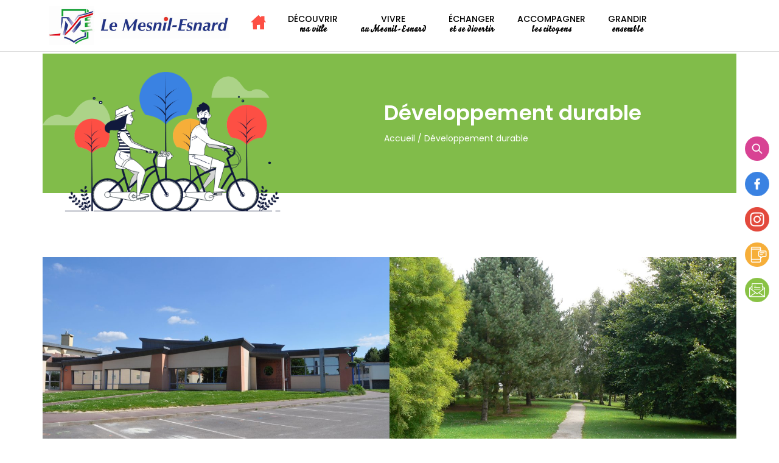

--- FILE ---
content_type: text/html; charset=UTF-8
request_url: https://www.le-mesnil-esnard.fr/developpement-durable/
body_size: 17412
content:
<!doctype html>
<html lang="fr-FR">
<head>
	<meta charset="UTF-8">
		<meta name="viewport" content="width=device-width, initial-scale=1">
	<link rel="profile" href="http://gmpg.org/xfn/11">
	<title>Développement durable &#8211; Le Mesnil-Esnard</title>
<meta name='robots' content='max-image-preview:large' />
<link rel='dns-prefetch' href='//maps.googleapis.com' />
<link rel='dns-prefetch' href='//s.w.org' />
<link rel="alternate" type="application/rss+xml" title="Le Mesnil-Esnard &raquo; Flux" href="https://www.le-mesnil-esnard.fr/feed/" />
<link rel="alternate" type="application/rss+xml" title="Le Mesnil-Esnard &raquo; Flux des commentaires" href="https://www.le-mesnil-esnard.fr/comments/feed/" />
<script type="text/javascript">
window._wpemojiSettings = {"baseUrl":"https:\/\/s.w.org\/images\/core\/emoji\/14.0.0\/72x72\/","ext":".png","svgUrl":"https:\/\/s.w.org\/images\/core\/emoji\/14.0.0\/svg\/","svgExt":".svg","source":{"concatemoji":"https:\/\/www.le-mesnil-esnard.fr\/wp-includes\/js\/wp-emoji-release.min.js?ver=6.0.2"}};
/*! This file is auto-generated */
!function(e,a,t){var n,r,o,i=a.createElement("canvas"),p=i.getContext&&i.getContext("2d");function s(e,t){var a=String.fromCharCode,e=(p.clearRect(0,0,i.width,i.height),p.fillText(a.apply(this,e),0,0),i.toDataURL());return p.clearRect(0,0,i.width,i.height),p.fillText(a.apply(this,t),0,0),e===i.toDataURL()}function c(e){var t=a.createElement("script");t.src=e,t.defer=t.type="text/javascript",a.getElementsByTagName("head")[0].appendChild(t)}for(o=Array("flag","emoji"),t.supports={everything:!0,everythingExceptFlag:!0},r=0;r<o.length;r++)t.supports[o[r]]=function(e){if(!p||!p.fillText)return!1;switch(p.textBaseline="top",p.font="600 32px Arial",e){case"flag":return s([127987,65039,8205,9895,65039],[127987,65039,8203,9895,65039])?!1:!s([55356,56826,55356,56819],[55356,56826,8203,55356,56819])&&!s([55356,57332,56128,56423,56128,56418,56128,56421,56128,56430,56128,56423,56128,56447],[55356,57332,8203,56128,56423,8203,56128,56418,8203,56128,56421,8203,56128,56430,8203,56128,56423,8203,56128,56447]);case"emoji":return!s([129777,127995,8205,129778,127999],[129777,127995,8203,129778,127999])}return!1}(o[r]),t.supports.everything=t.supports.everything&&t.supports[o[r]],"flag"!==o[r]&&(t.supports.everythingExceptFlag=t.supports.everythingExceptFlag&&t.supports[o[r]]);t.supports.everythingExceptFlag=t.supports.everythingExceptFlag&&!t.supports.flag,t.DOMReady=!1,t.readyCallback=function(){t.DOMReady=!0},t.supports.everything||(n=function(){t.readyCallback()},a.addEventListener?(a.addEventListener("DOMContentLoaded",n,!1),e.addEventListener("load",n,!1)):(e.attachEvent("onload",n),a.attachEvent("onreadystatechange",function(){"complete"===a.readyState&&t.readyCallback()})),(e=t.source||{}).concatemoji?c(e.concatemoji):e.wpemoji&&e.twemoji&&(c(e.twemoji),c(e.wpemoji)))}(window,document,window._wpemojiSettings);
</script>
<style type="text/css">
img.wp-smiley,
img.emoji {
	display: inline !important;
	border: none !important;
	box-shadow: none !important;
	height: 1em !important;
	width: 1em !important;
	margin: 0 0.07em !important;
	vertical-align: -0.1em !important;
	background: none !important;
	padding: 0 !important;
}
</style>
	<link rel='stylesheet' id='wp-block-library-css'  href='https://www.le-mesnil-esnard.fr/wp-includes/css/dist/block-library/style.min.css?ver=6.0.2' type='text/css' media='all' />
<style id='global-styles-inline-css' type='text/css'>
body{--wp--preset--color--black: #000000;--wp--preset--color--cyan-bluish-gray: #abb8c3;--wp--preset--color--white: #ffffff;--wp--preset--color--pale-pink: #f78da7;--wp--preset--color--vivid-red: #cf2e2e;--wp--preset--color--luminous-vivid-orange: #ff6900;--wp--preset--color--luminous-vivid-amber: #fcb900;--wp--preset--color--light-green-cyan: #7bdcb5;--wp--preset--color--vivid-green-cyan: #00d084;--wp--preset--color--pale-cyan-blue: #8ed1fc;--wp--preset--color--vivid-cyan-blue: #0693e3;--wp--preset--color--vivid-purple: #9b51e0;--wp--preset--gradient--vivid-cyan-blue-to-vivid-purple: linear-gradient(135deg,rgba(6,147,227,1) 0%,rgb(155,81,224) 100%);--wp--preset--gradient--light-green-cyan-to-vivid-green-cyan: linear-gradient(135deg,rgb(122,220,180) 0%,rgb(0,208,130) 100%);--wp--preset--gradient--luminous-vivid-amber-to-luminous-vivid-orange: linear-gradient(135deg,rgba(252,185,0,1) 0%,rgba(255,105,0,1) 100%);--wp--preset--gradient--luminous-vivid-orange-to-vivid-red: linear-gradient(135deg,rgba(255,105,0,1) 0%,rgb(207,46,46) 100%);--wp--preset--gradient--very-light-gray-to-cyan-bluish-gray: linear-gradient(135deg,rgb(238,238,238) 0%,rgb(169,184,195) 100%);--wp--preset--gradient--cool-to-warm-spectrum: linear-gradient(135deg,rgb(74,234,220) 0%,rgb(151,120,209) 20%,rgb(207,42,186) 40%,rgb(238,44,130) 60%,rgb(251,105,98) 80%,rgb(254,248,76) 100%);--wp--preset--gradient--blush-light-purple: linear-gradient(135deg,rgb(255,206,236) 0%,rgb(152,150,240) 100%);--wp--preset--gradient--blush-bordeaux: linear-gradient(135deg,rgb(254,205,165) 0%,rgb(254,45,45) 50%,rgb(107,0,62) 100%);--wp--preset--gradient--luminous-dusk: linear-gradient(135deg,rgb(255,203,112) 0%,rgb(199,81,192) 50%,rgb(65,88,208) 100%);--wp--preset--gradient--pale-ocean: linear-gradient(135deg,rgb(255,245,203) 0%,rgb(182,227,212) 50%,rgb(51,167,181) 100%);--wp--preset--gradient--electric-grass: linear-gradient(135deg,rgb(202,248,128) 0%,rgb(113,206,126) 100%);--wp--preset--gradient--midnight: linear-gradient(135deg,rgb(2,3,129) 0%,rgb(40,116,252) 100%);--wp--preset--duotone--dark-grayscale: url('#wp-duotone-dark-grayscale');--wp--preset--duotone--grayscale: url('#wp-duotone-grayscale');--wp--preset--duotone--purple-yellow: url('#wp-duotone-purple-yellow');--wp--preset--duotone--blue-red: url('#wp-duotone-blue-red');--wp--preset--duotone--midnight: url('#wp-duotone-midnight');--wp--preset--duotone--magenta-yellow: url('#wp-duotone-magenta-yellow');--wp--preset--duotone--purple-green: url('#wp-duotone-purple-green');--wp--preset--duotone--blue-orange: url('#wp-duotone-blue-orange');--wp--preset--font-size--small: 13px;--wp--preset--font-size--medium: 20px;--wp--preset--font-size--large: 36px;--wp--preset--font-size--x-large: 42px;}.has-black-color{color: var(--wp--preset--color--black) !important;}.has-cyan-bluish-gray-color{color: var(--wp--preset--color--cyan-bluish-gray) !important;}.has-white-color{color: var(--wp--preset--color--white) !important;}.has-pale-pink-color{color: var(--wp--preset--color--pale-pink) !important;}.has-vivid-red-color{color: var(--wp--preset--color--vivid-red) !important;}.has-luminous-vivid-orange-color{color: var(--wp--preset--color--luminous-vivid-orange) !important;}.has-luminous-vivid-amber-color{color: var(--wp--preset--color--luminous-vivid-amber) !important;}.has-light-green-cyan-color{color: var(--wp--preset--color--light-green-cyan) !important;}.has-vivid-green-cyan-color{color: var(--wp--preset--color--vivid-green-cyan) !important;}.has-pale-cyan-blue-color{color: var(--wp--preset--color--pale-cyan-blue) !important;}.has-vivid-cyan-blue-color{color: var(--wp--preset--color--vivid-cyan-blue) !important;}.has-vivid-purple-color{color: var(--wp--preset--color--vivid-purple) !important;}.has-black-background-color{background-color: var(--wp--preset--color--black) !important;}.has-cyan-bluish-gray-background-color{background-color: var(--wp--preset--color--cyan-bluish-gray) !important;}.has-white-background-color{background-color: var(--wp--preset--color--white) !important;}.has-pale-pink-background-color{background-color: var(--wp--preset--color--pale-pink) !important;}.has-vivid-red-background-color{background-color: var(--wp--preset--color--vivid-red) !important;}.has-luminous-vivid-orange-background-color{background-color: var(--wp--preset--color--luminous-vivid-orange) !important;}.has-luminous-vivid-amber-background-color{background-color: var(--wp--preset--color--luminous-vivid-amber) !important;}.has-light-green-cyan-background-color{background-color: var(--wp--preset--color--light-green-cyan) !important;}.has-vivid-green-cyan-background-color{background-color: var(--wp--preset--color--vivid-green-cyan) !important;}.has-pale-cyan-blue-background-color{background-color: var(--wp--preset--color--pale-cyan-blue) !important;}.has-vivid-cyan-blue-background-color{background-color: var(--wp--preset--color--vivid-cyan-blue) !important;}.has-vivid-purple-background-color{background-color: var(--wp--preset--color--vivid-purple) !important;}.has-black-border-color{border-color: var(--wp--preset--color--black) !important;}.has-cyan-bluish-gray-border-color{border-color: var(--wp--preset--color--cyan-bluish-gray) !important;}.has-white-border-color{border-color: var(--wp--preset--color--white) !important;}.has-pale-pink-border-color{border-color: var(--wp--preset--color--pale-pink) !important;}.has-vivid-red-border-color{border-color: var(--wp--preset--color--vivid-red) !important;}.has-luminous-vivid-orange-border-color{border-color: var(--wp--preset--color--luminous-vivid-orange) !important;}.has-luminous-vivid-amber-border-color{border-color: var(--wp--preset--color--luminous-vivid-amber) !important;}.has-light-green-cyan-border-color{border-color: var(--wp--preset--color--light-green-cyan) !important;}.has-vivid-green-cyan-border-color{border-color: var(--wp--preset--color--vivid-green-cyan) !important;}.has-pale-cyan-blue-border-color{border-color: var(--wp--preset--color--pale-cyan-blue) !important;}.has-vivid-cyan-blue-border-color{border-color: var(--wp--preset--color--vivid-cyan-blue) !important;}.has-vivid-purple-border-color{border-color: var(--wp--preset--color--vivid-purple) !important;}.has-vivid-cyan-blue-to-vivid-purple-gradient-background{background: var(--wp--preset--gradient--vivid-cyan-blue-to-vivid-purple) !important;}.has-light-green-cyan-to-vivid-green-cyan-gradient-background{background: var(--wp--preset--gradient--light-green-cyan-to-vivid-green-cyan) !important;}.has-luminous-vivid-amber-to-luminous-vivid-orange-gradient-background{background: var(--wp--preset--gradient--luminous-vivid-amber-to-luminous-vivid-orange) !important;}.has-luminous-vivid-orange-to-vivid-red-gradient-background{background: var(--wp--preset--gradient--luminous-vivid-orange-to-vivid-red) !important;}.has-very-light-gray-to-cyan-bluish-gray-gradient-background{background: var(--wp--preset--gradient--very-light-gray-to-cyan-bluish-gray) !important;}.has-cool-to-warm-spectrum-gradient-background{background: var(--wp--preset--gradient--cool-to-warm-spectrum) !important;}.has-blush-light-purple-gradient-background{background: var(--wp--preset--gradient--blush-light-purple) !important;}.has-blush-bordeaux-gradient-background{background: var(--wp--preset--gradient--blush-bordeaux) !important;}.has-luminous-dusk-gradient-background{background: var(--wp--preset--gradient--luminous-dusk) !important;}.has-pale-ocean-gradient-background{background: var(--wp--preset--gradient--pale-ocean) !important;}.has-electric-grass-gradient-background{background: var(--wp--preset--gradient--electric-grass) !important;}.has-midnight-gradient-background{background: var(--wp--preset--gradient--midnight) !important;}.has-small-font-size{font-size: var(--wp--preset--font-size--small) !important;}.has-medium-font-size{font-size: var(--wp--preset--font-size--medium) !important;}.has-large-font-size{font-size: var(--wp--preset--font-size--large) !important;}.has-x-large-font-size{font-size: var(--wp--preset--font-size--x-large) !important;}
</style>
<link rel='stylesheet' id='mapsmarkerpro-css'  href='https://www.le-mesnil-esnard.fr/wp-content/plugins/maps-marker-pro/css/mapsmarkerpro.css?ver=4.19' type='text/css' media='all' />
<link rel='stylesheet' id='hello-elementor-theme-style-css'  href='https://www.le-mesnil-esnard.fr/wp-content/themes/hello-elementor/theme.min.css?ver=2.4.1' type='text/css' media='all' />
<link rel='stylesheet' id='hello-elementor-child-style-css'  href='https://www.le-mesnil-esnard.fr/wp-content/themes/hello-elementor-child/style.css?ver=1.0.0' type='text/css' media='all' />
<link rel='stylesheet' id='global-css-file-css'  href='https://www.le-mesnil-esnard.fr/wp-content/themes/hello-elementor-child/assets/css/global.css?ver=6.0.2' type='text/css' media='all' />
<link rel='stylesheet' id='style-css-file-css'  href='https://www.le-mesnil-esnard.fr/wp-content/themes/hello-elementor-child/assets/css/style.css?ver=6.0.2' type='text/css' media='all' />
<link rel='stylesheet' id='responsive-file-css'  href='https://www.le-mesnil-esnard.fr/wp-content/themes/hello-elementor-child/assets/css/responsive.css?ver=6.0.2' type='text/css' media='all' />
<link rel='stylesheet' id='hello-elementor-css'  href='https://www.le-mesnil-esnard.fr/wp-content/themes/hello-elementor/style.min.css?ver=2.4.1' type='text/css' media='all' />
<link rel='stylesheet' id='elementor-frontend-css'  href='https://www.le-mesnil-esnard.fr/wp-content/uploads/elementor/css/custom-frontend.min.css?ver=1643718281' type='text/css' media='all' />
<style id='elementor-frontend-inline-css' type='text/css'>
@font-face{font-family:eicons;src:url(https://www.le-mesnil-esnard.fr/wp-content/plugins/elementor/assets/lib/eicons/fonts/eicons.eot?5.10.0);src:url(https://www.le-mesnil-esnard.fr/wp-content/plugins/elementor/assets/lib/eicons/fonts/eicons.eot?5.10.0#iefix) format("embedded-opentype"),url(https://www.le-mesnil-esnard.fr/wp-content/plugins/elementor/assets/lib/eicons/fonts/eicons.woff2?5.10.0) format("woff2"),url(https://www.le-mesnil-esnard.fr/wp-content/plugins/elementor/assets/lib/eicons/fonts/eicons.woff?5.10.0) format("woff"),url(https://www.le-mesnil-esnard.fr/wp-content/plugins/elementor/assets/lib/eicons/fonts/eicons.ttf?5.10.0) format("truetype"),url(https://www.le-mesnil-esnard.fr/wp-content/plugins/elementor/assets/lib/eicons/fonts/eicons.svg?5.10.0#eicon) format("svg");font-weight:400;font-style:normal}
</style>
<link rel='stylesheet' id='elementor-post-5-css'  href='https://www.le-mesnil-esnard.fr/wp-content/uploads/elementor/css/post-5.css?ver=1643718282' type='text/css' media='all' />
<link rel='stylesheet' id='elementor-icons-css'  href='https://www.le-mesnil-esnard.fr/wp-content/plugins/elementor/assets/lib/eicons/css/elementor-icons.min.css?ver=5.12.0' type='text/css' media='all' />
<link rel='stylesheet' id='elementor-pro-css'  href='https://www.le-mesnil-esnard.fr/wp-content/uploads/elementor/css/custom-pro-frontend.min.css?ver=1643718282' type='text/css' media='all' />
<link rel='stylesheet' id='font-awesome-5-all-css'  href='https://www.le-mesnil-esnard.fr/wp-content/plugins/elementor/assets/lib/font-awesome/css/all.min.css?ver=3.4.4' type='text/css' media='all' />
<link rel='stylesheet' id='font-awesome-4-shim-css'  href='https://www.le-mesnil-esnard.fr/wp-content/plugins/elementor/assets/lib/font-awesome/css/v4-shims.min.css?ver=3.4.4' type='text/css' media='all' />
<link rel='stylesheet' id='elementor-global-css'  href='https://www.le-mesnil-esnard.fr/wp-content/uploads/elementor/css/global.css?ver=1643718282' type='text/css' media='all' />
<link rel='stylesheet' id='elementor-post-1484-css'  href='https://www.le-mesnil-esnard.fr/wp-content/uploads/elementor/css/post-1484.css?ver=1744881984' type='text/css' media='all' />
<link rel='stylesheet' id='elementor-post-46-css'  href='https://www.le-mesnil-esnard.fr/wp-content/uploads/elementor/css/post-46.css?ver=1685024057' type='text/css' media='all' />
<link rel='stylesheet' id='elementor-post-130-css'  href='https://www.le-mesnil-esnard.fr/wp-content/uploads/elementor/css/post-130.css?ver=1762255391' type='text/css' media='all' />
<link rel='stylesheet' id='elementor-post-716-css'  href='https://www.le-mesnil-esnard.fr/wp-content/uploads/elementor/css/post-716.css?ver=1643718276' type='text/css' media='all' />
<link rel='stylesheet' id='wp_mailjet_subscribe_widget-widget-front-styles-css'  href='https://www.le-mesnil-esnard.fr/wp-content/plugins/mailjet-for-wordpress/src/widget/css/front-widget.css?ver=5.3' type='text/css' media='all' />
<link rel='stylesheet' id='ubermenu-css'  href='https://www.le-mesnil-esnard.fr/wp-content/plugins/ubermenu/pro/assets/css/ubermenu.min.css?ver=3.2.7' type='text/css' media='all' />
<link rel='stylesheet' id='ubermenu-font-awesome-css'  href='https://www.le-mesnil-esnard.fr/wp-content/plugins/ubermenu/assets/css/fontawesome/css/font-awesome.min.css?ver=4.3' type='text/css' media='all' />
<link rel='stylesheet' id='google-fonts-1-css'  href='https://fonts.googleapis.com/css?family=Poppins%3A100%2C100italic%2C200%2C200italic%2C300%2C300italic%2C400%2C400italic%2C500%2C500italic%2C600%2C600italic%2C700%2C700italic%2C800%2C800italic%2C900%2C900italic%7CRoboto+Slab%3A100%2C100italic%2C200%2C200italic%2C300%2C300italic%2C400%2C400italic%2C500%2C500italic%2C600%2C600italic%2C700%2C700italic%2C800%2C800italic%2C900%2C900italic%7CRoboto%3A100%2C100italic%2C200%2C200italic%2C300%2C300italic%2C400%2C400italic%2C500%2C500italic%2C600%2C600italic%2C700%2C700italic%2C800%2C800italic%2C900%2C900italic&#038;display=auto&#038;ver=6.0.2' type='text/css' media='all' />
<script type='text/javascript' src='https://www.le-mesnil-esnard.fr/wp-includes/js/jquery/jquery.min.js?ver=3.6.0' id='jquery-core-js'></script>
<script type='text/javascript' src='https://www.le-mesnil-esnard.fr/wp-includes/js/jquery/jquery-migrate.min.js?ver=3.3.2' id='jquery-migrate-js'></script>
<script type='text/javascript' src='https://www.le-mesnil-esnard.fr/wp-content/plugins/elementor/assets/lib/font-awesome/js/v4-shims.min.js?ver=3.4.4' id='font-awesome-4-shim-js'></script>
<script type='text/javascript' id='wp_mailjet_subscribe_widget-front-script-js-extra'>
/* <![CDATA[ */
var mjWidget = {"ajax_url":"https:\/\/www.le-mesnil-esnard.fr\/wp-admin\/admin-ajax.php"};
/* ]]> */
</script>
<script type='text/javascript' src='https://www.le-mesnil-esnard.fr/wp-content/plugins/mailjet-for-wordpress/src/widget/js/front-widget.js?ver=6.0.2' id='wp_mailjet_subscribe_widget-front-script-js'></script>
<link rel="https://api.w.org/" href="https://www.le-mesnil-esnard.fr/wp-json/" /><link rel="alternate" type="application/json" href="https://www.le-mesnil-esnard.fr/wp-json/wp/v2/pages/1484" /><link rel="EditURI" type="application/rsd+xml" title="RSD" href="https://www.le-mesnil-esnard.fr/xmlrpc.php?rsd" />
<link rel="wlwmanifest" type="application/wlwmanifest+xml" href="https://www.le-mesnil-esnard.fr/wp-includes/wlwmanifest.xml" /> 
<meta name="generator" content="WordPress 6.0.2" />
<link rel="canonical" href="https://www.le-mesnil-esnard.fr/developpement-durable/" />
<link rel='shortlink' href='https://www.le-mesnil-esnard.fr/?p=1484' />
<link rel="alternate" type="application/json+oembed" href="https://www.le-mesnil-esnard.fr/wp-json/oembed/1.0/embed?url=https%3A%2F%2Fwww.le-mesnil-esnard.fr%2Fdeveloppement-durable%2F" />
<link rel="alternate" type="text/xml+oembed" href="https://www.le-mesnil-esnard.fr/wp-json/oembed/1.0/embed?url=https%3A%2F%2Fwww.le-mesnil-esnard.fr%2Fdeveloppement-durable%2F&#038;format=xml" />
<style id="ubermenu-custom-generated-css">
/** UberMenu Custom Menu Styles (Customizer) **/
/* main */
.ubermenu-main.ubermenu-transition-fade .ubermenu-item .ubermenu-submenu-drop { margin-top:0; }
.ubermenu-main .ubermenu-submenu.ubermenu-submenu-drop { background-color:#ffffff; }


/* Status: Loaded from Transient */

</style><!-- Global site tag (gtag.js) - Google Analytics -->
<script async src="https://www.googletagmanager.com/gtag/js?id=G-TV1989WM9B"></script>
<script>
  window.dataLayer = window.dataLayer || [];
  function gtag(){dataLayer.push(arguments);}
  gtag('js', new Date());
 
  gtag('config', 'G-TV1989WM9B');
</script>
<link rel="icon" href="https://www.le-mesnil-esnard.fr/wp-content/uploads/2022/02/cropped-favicon-32x32.png" sizes="32x32" />
<link rel="icon" href="https://www.le-mesnil-esnard.fr/wp-content/uploads/2022/02/cropped-favicon-192x192.png" sizes="192x192" />
<link rel="apple-touch-icon" href="https://www.le-mesnil-esnard.fr/wp-content/uploads/2022/02/cropped-favicon-180x180.png" />
<meta name="msapplication-TileImage" content="https://www.le-mesnil-esnard.fr/wp-content/uploads/2022/02/cropped-favicon-270x270.png" />
		<style type="text/css" id="wp-custom-css">
			.elementor-46 .elementor-element.elementor-element-ebfc70e {
    overflow: inherit;
}
.home-main-menubar ul li .sub-menu .menu-item a:hover {
    color: #02123b!important;
}

.home-main-menubar ul li .sub-menu .menu-item a {
    padding: 10px!important;
}
@media screen and (min-width: 900px) {
.menu-text{
	display: block;
}
.home-main-menubar ul .ubermenu-submenu li a{
	text-align: left;
}
.ubermenu-submenu li{
	margin-right: 0px;
}
#ubermenu-nav-main-2 li.ubermenu-item-level-0 {
    margin-right: 15px;
}
#ubermenu-nav-main-2 li.ubermenu-item-level-0:hover a {
	color: #fff;
}
#ubermenu-nav-main-2 li.ubermenu-item-level-2 {
    width: 33.33%
}
#ubermenu-nav-main-2 li.ubermenu-item-level-2 a {
	font-size: 12px;
}
#ubermenu-nav-main-2 li.ubermenu-item-level-0:hover ul a {
	color: #000;
}
#ubermenu-nav-main-2 li.ubermenu-item-level-3 a{
	font-size: 13px !important;
	font-weight: bold !important;
}
#ubermenu-nav-main-2 li.ubermenu-item-level-3 ul a{
	font-size: 12px !important;
	font-weight: normal !important;
}
#ubermenu-nav-main-2 li.ubermenu-item-level-4 ul a{
	font-size: 11px !important;
	color: #4c4c4c;
	font-weight: normal !important;
}
.ubermenu .ubermenu-submenu-type-stack {
	padding-top: 2px;
	padding-bottom: 20px;
}
.home-main-menubar ul li:before{
	max-width: 120px;
}
.home-main-menubar ul li:nth-child(1):before{
	max-width: 130px;
}
.home-main-menubar ul li:nth-child(2):before{
	max-width: 150px;
}
.home-main-menubar ul li:nth-child(4):before{
	max-width: 170px;
}
	
#ubermenu-main-2 a{
	color: #000;
}
}

@media screen and (max-width: 900px) {
.ubermenu-responsive-default.ubermenu-responsive .ubermenu-item.ubermenu-active>.ubermenu-submenu.ubermenu-submenu-type-mega{
	overflow: scroll;
}
#ubermenu-main-2 a{
	color: #000;
}
#ubermenu-nav-main-2 li.ubermenu-item-level-0 {
    margin-right: 0px;
		margin: 10px 0px;
}
	.header-home-icon{
		display: none !important;
	}
	nav#ubermenu-main-2{
		background: #fff;
		width: 100vw;
left: -65vw;
	}
}		</style>
		</head>
<body class="page-template-default page page-id-1484 wp-custom-logo elementor-default elementor-kit-5 elementor-page elementor-page-1484">

<svg xmlns="http://www.w3.org/2000/svg" viewBox="0 0 0 0" width="0" height="0" focusable="false" role="none" style="visibility: hidden; position: absolute; left: -9999px; overflow: hidden;" ><defs><filter id="wp-duotone-dark-grayscale"><feColorMatrix color-interpolation-filters="sRGB" type="matrix" values=" .299 .587 .114 0 0 .299 .587 .114 0 0 .299 .587 .114 0 0 .299 .587 .114 0 0 " /><feComponentTransfer color-interpolation-filters="sRGB" ><feFuncR type="table" tableValues="0 0.49803921568627" /><feFuncG type="table" tableValues="0 0.49803921568627" /><feFuncB type="table" tableValues="0 0.49803921568627" /><feFuncA type="table" tableValues="1 1" /></feComponentTransfer><feComposite in2="SourceGraphic" operator="in" /></filter></defs></svg><svg xmlns="http://www.w3.org/2000/svg" viewBox="0 0 0 0" width="0" height="0" focusable="false" role="none" style="visibility: hidden; position: absolute; left: -9999px; overflow: hidden;" ><defs><filter id="wp-duotone-grayscale"><feColorMatrix color-interpolation-filters="sRGB" type="matrix" values=" .299 .587 .114 0 0 .299 .587 .114 0 0 .299 .587 .114 0 0 .299 .587 .114 0 0 " /><feComponentTransfer color-interpolation-filters="sRGB" ><feFuncR type="table" tableValues="0 1" /><feFuncG type="table" tableValues="0 1" /><feFuncB type="table" tableValues="0 1" /><feFuncA type="table" tableValues="1 1" /></feComponentTransfer><feComposite in2="SourceGraphic" operator="in" /></filter></defs></svg><svg xmlns="http://www.w3.org/2000/svg" viewBox="0 0 0 0" width="0" height="0" focusable="false" role="none" style="visibility: hidden; position: absolute; left: -9999px; overflow: hidden;" ><defs><filter id="wp-duotone-purple-yellow"><feColorMatrix color-interpolation-filters="sRGB" type="matrix" values=" .299 .587 .114 0 0 .299 .587 .114 0 0 .299 .587 .114 0 0 .299 .587 .114 0 0 " /><feComponentTransfer color-interpolation-filters="sRGB" ><feFuncR type="table" tableValues="0.54901960784314 0.98823529411765" /><feFuncG type="table" tableValues="0 1" /><feFuncB type="table" tableValues="0.71764705882353 0.25490196078431" /><feFuncA type="table" tableValues="1 1" /></feComponentTransfer><feComposite in2="SourceGraphic" operator="in" /></filter></defs></svg><svg xmlns="http://www.w3.org/2000/svg" viewBox="0 0 0 0" width="0" height="0" focusable="false" role="none" style="visibility: hidden; position: absolute; left: -9999px; overflow: hidden;" ><defs><filter id="wp-duotone-blue-red"><feColorMatrix color-interpolation-filters="sRGB" type="matrix" values=" .299 .587 .114 0 0 .299 .587 .114 0 0 .299 .587 .114 0 0 .299 .587 .114 0 0 " /><feComponentTransfer color-interpolation-filters="sRGB" ><feFuncR type="table" tableValues="0 1" /><feFuncG type="table" tableValues="0 0.27843137254902" /><feFuncB type="table" tableValues="0.5921568627451 0.27843137254902" /><feFuncA type="table" tableValues="1 1" /></feComponentTransfer><feComposite in2="SourceGraphic" operator="in" /></filter></defs></svg><svg xmlns="http://www.w3.org/2000/svg" viewBox="0 0 0 0" width="0" height="0" focusable="false" role="none" style="visibility: hidden; position: absolute; left: -9999px; overflow: hidden;" ><defs><filter id="wp-duotone-midnight"><feColorMatrix color-interpolation-filters="sRGB" type="matrix" values=" .299 .587 .114 0 0 .299 .587 .114 0 0 .299 .587 .114 0 0 .299 .587 .114 0 0 " /><feComponentTransfer color-interpolation-filters="sRGB" ><feFuncR type="table" tableValues="0 0" /><feFuncG type="table" tableValues="0 0.64705882352941" /><feFuncB type="table" tableValues="0 1" /><feFuncA type="table" tableValues="1 1" /></feComponentTransfer><feComposite in2="SourceGraphic" operator="in" /></filter></defs></svg><svg xmlns="http://www.w3.org/2000/svg" viewBox="0 0 0 0" width="0" height="0" focusable="false" role="none" style="visibility: hidden; position: absolute; left: -9999px; overflow: hidden;" ><defs><filter id="wp-duotone-magenta-yellow"><feColorMatrix color-interpolation-filters="sRGB" type="matrix" values=" .299 .587 .114 0 0 .299 .587 .114 0 0 .299 .587 .114 0 0 .299 .587 .114 0 0 " /><feComponentTransfer color-interpolation-filters="sRGB" ><feFuncR type="table" tableValues="0.78039215686275 1" /><feFuncG type="table" tableValues="0 0.94901960784314" /><feFuncB type="table" tableValues="0.35294117647059 0.47058823529412" /><feFuncA type="table" tableValues="1 1" /></feComponentTransfer><feComposite in2="SourceGraphic" operator="in" /></filter></defs></svg><svg xmlns="http://www.w3.org/2000/svg" viewBox="0 0 0 0" width="0" height="0" focusable="false" role="none" style="visibility: hidden; position: absolute; left: -9999px; overflow: hidden;" ><defs><filter id="wp-duotone-purple-green"><feColorMatrix color-interpolation-filters="sRGB" type="matrix" values=" .299 .587 .114 0 0 .299 .587 .114 0 0 .299 .587 .114 0 0 .299 .587 .114 0 0 " /><feComponentTransfer color-interpolation-filters="sRGB" ><feFuncR type="table" tableValues="0.65098039215686 0.40392156862745" /><feFuncG type="table" tableValues="0 1" /><feFuncB type="table" tableValues="0.44705882352941 0.4" /><feFuncA type="table" tableValues="1 1" /></feComponentTransfer><feComposite in2="SourceGraphic" operator="in" /></filter></defs></svg><svg xmlns="http://www.w3.org/2000/svg" viewBox="0 0 0 0" width="0" height="0" focusable="false" role="none" style="visibility: hidden; position: absolute; left: -9999px; overflow: hidden;" ><defs><filter id="wp-duotone-blue-orange"><feColorMatrix color-interpolation-filters="sRGB" type="matrix" values=" .299 .587 .114 0 0 .299 .587 .114 0 0 .299 .587 .114 0 0 .299 .587 .114 0 0 " /><feComponentTransfer color-interpolation-filters="sRGB" ><feFuncR type="table" tableValues="0.098039215686275 1" /><feFuncG type="table" tableValues="0 0.66274509803922" /><feFuncB type="table" tableValues="0.84705882352941 0.41960784313725" /><feFuncA type="table" tableValues="1 1" /></feComponentTransfer><feComposite in2="SourceGraphic" operator="in" /></filter></defs></svg>		<div data-elementor-type="header" data-elementor-id="46" class="elementor elementor-46 elementor-location-header" data-elementor-settings="[]">
		<div class="elementor-section-wrap">
					<section class="elementor-section elementor-top-section elementor-element elementor-element-bb62c82 main-menubar elementor-section-boxed elementor-section-height-default elementor-section-height-default" data-id="bb62c82" data-element_type="section">
						<div class="elementor-container elementor-column-gap-default">
					<div class="elementor-column elementor-col-33 elementor-top-column elementor-element elementor-element-5cbcf81" data-id="5cbcf81" data-element_type="column">
			<div class="elementor-widget-wrap elementor-element-populated">
								<div class="elementor-element elementor-element-25563d8 header-logo elementor-widget elementor-widget-theme-site-logo elementor-widget-image" data-id="25563d8" data-element_type="widget" data-widget_type="theme-site-logo.default">
				<div class="elementor-widget-container">
																<a href="https://www.le-mesnil-esnard.fr">
							<img width="500" height="108" src="https://www.le-mesnil-esnard.fr/wp-content/uploads/2021/10/cropped-Mesnil-Esnard-Logo-Header.jpg" class="attachment-full size-full" alt="" loading="lazy" srcset="https://www.le-mesnil-esnard.fr/wp-content/uploads/2021/10/cropped-Mesnil-Esnard-Logo-Header.jpg 500w, https://www.le-mesnil-esnard.fr/wp-content/uploads/2021/10/cropped-Mesnil-Esnard-Logo-Header-300x65.jpg 300w" sizes="(max-width: 500px) 100vw, 500px" />								</a>
															</div>
				</div>
					</div>
		</div>
				<div class="elementor-column elementor-col-66 elementor-top-column elementor-element elementor-element-be6b1ab home-main-menubar-wrap" data-id="be6b1ab" data-element_type="column">
			<div class="elementor-widget-wrap elementor-element-populated">
								<div class="elementor-section elementor-inner-section elementor-element elementor-element-ebfc70e elementor-section-boxed elementor-section-height-default elementor-section-height-default" data-id="ebfc70e" data-element_type="section">
						<div class="elementor-container elementor-column-gap-default">
					<div class="elementor-column elementor-col-50 elementor-inner-column elementor-element elementor-element-f8fed06 home-icon" data-id="f8fed06" data-element_type="column">
			<div class="elementor-widget-wrap elementor-element-populated">
								<div class="elementor-element elementor-element-7b35fea header-home-icon elementor-view-default elementor-widget elementor-widget-icon" data-id="7b35fea" data-element_type="widget" data-widget_type="icon.default">
				<div class="elementor-widget-container">
					<div class="elementor-icon-wrapper">
			<a class="elementor-icon" href="https://www.le-mesnil-esnard.fr">
			<svg xmlns="http://www.w3.org/2000/svg" width="25.431" height="23.821" viewBox="0 0 25.431 23.821"><path id="Path_3901" data-name="Path 3901" d="M2999.37-171.232l4.113,3.633.813-1.936h5.206v6.944l2.491,3.232h-3.177v11.948h-6.828v-7.72l-5.334.521v7.2h-6.094l-.713-11.948h-3.284Z" transform="translate(-2986.563 171.232)" fill="#fd4f44"></path></svg>			</a>
		</div>
				</div>
				</div>
					</div>
		</div>
				<div class="elementor-column elementor-col-50 elementor-inner-column elementor-element elementor-element-d7111f8 home-main-menubar" data-id="d7111f8" data-element_type="column">
			<div class="elementor-widget-wrap elementor-element-populated">
								<div class="elementor-element elementor-element-423d47c elementor-widget elementor-widget-shortcode" data-id="423d47c" data-element_type="widget" data-widget_type="shortcode.default">
				<div class="elementor-widget-container">
					<div class="elementor-shortcode">
<!-- UberMenu [Configuration:main] [Theme Loc:] [Integration:api] -->
<a class="ubermenu-responsive-toggle ubermenu-responsive-toggle-main ubermenu-skin-none ubermenu-loc- ubermenu-responsive-toggle-content-align-left ubermenu-responsive-toggle-align-right " data-ubermenu-target="ubermenu-main-2"><i class="fa fa-bars"></i>Menu</a><nav id="ubermenu-main-2" class="ubermenu ubermenu-nojs ubermenu-main ubermenu-menu-2 ubermenu-responsive ubermenu-responsive-single-column ubermenu-responsive-single-column-subs ubermenu-responsive-default ubermenu-responsive-collapse ubermenu-horizontal ubermenu-transition-shift ubermenu-trigger-hover_intent ubermenu-skin-none  ubermenu-bar-align-full ubermenu-items-align-left ubermenu-bound ubermenu-disable-submenu-scroll ubermenu-retractors-responsive"><ul id="ubermenu-nav-main-2" class="ubermenu-nav"><li id="menu-item-15" class="hover-blue ubermenu-item ubermenu-item-type-custom ubermenu-item-object-custom ubermenu-item-has-children ubermenu-advanced-sub ubermenu-item-15 ubermenu-item-level-0 ubermenu-column ubermenu-column-auto ubermenu-has-submenu-drop ubermenu-has-submenu-mega" ><a class="ubermenu-target ubermenu-item-layout-default ubermenu-item-layout-text_only" href="https://www.le-mesnil-esnard.fr/decouvrir-ma-ville/" tabindex="0"><span class="ubermenu-target-title ubermenu-target-text">DÉCOUVRIR<span class="menu-text">ma ville</span></span></a><div class="ubermenu-submenu ubermenu-submenu-id-15 ubermenu-submenu-type-auto ubermenu-submenu-type-mega ubermenu-submenu-drop ubermenu-submenu-align-full_width" ><ul class="ubermenu-row ubermenu-row-id-2517 ubermenu-autoclear "><li class="  ubermenu-item ubermenu-item-type-custom ubermenu-item-object-ubermenu-custom ubermenu-item-has-children ubermenu-item-2513 ubermenu-item-level-2 ubermenu-column ubermenu-column-auto ubermenu-has-submenu-stack ubermenu-item-type-column ubermenu-column-id-2513"><ul class="ubermenu-submenu ubermenu-submenu-id-2513 ubermenu-submenu-type-stack" ><li id="menu-item-960" class="ubermenu-item ubermenu-item-type-custom ubermenu-item-object-custom ubermenu-item-has-children ubermenu-item-960 ubermenu-item-auto ubermenu-item-normal ubermenu-item-level-3 ubermenu-column ubermenu-column-auto ubermenu-has-submenu-stack" ><a class="ubermenu-target ubermenu-item-layout-default ubermenu-item-layout-text_only" href="https://www.le-mesnil-esnard.fr/presentation-de-la-ville/"><span class="ubermenu-target-title ubermenu-target-text">Présentation de la ville</span></a><ul class="ubermenu-submenu ubermenu-submenu-id-960 ubermenu-submenu-type-auto ubermenu-submenu-type-stack" ><li id="menu-item-839" class="ubermenu-item ubermenu-item-type-post_type ubermenu-item-object-page ubermenu-item-839 ubermenu-item-auto ubermenu-item-normal ubermenu-item-level-4 ubermenu-column ubermenu-column-auto" ><a class="ubermenu-target ubermenu-item-layout-default ubermenu-item-layout-text_only" href="https://www.le-mesnil-esnard.fr/fiche-didentite-histoire/"><span class="ubermenu-target-title ubermenu-target-text">Fiche d’identité et histoire</span></a></li><li id="menu-item-1044" class="ubermenu-item ubermenu-item-type-post_type ubermenu-item-object-page ubermenu-item-1044 ubermenu-item-auto ubermenu-item-normal ubermenu-item-level-4 ubermenu-column ubermenu-column-auto" ><a class="ubermenu-target ubermenu-item-layout-default ubermenu-item-layout-text_only" href="https://www.le-mesnil-esnard.fr/competences-de-mesnil-esnard/"><span class="ubermenu-target-title ubermenu-target-text">Compétences de Mesnil-Esnard</span></a></li><li id="menu-item-8139" class="ubermenu-item ubermenu-item-type-post_type ubermenu-item-object-page ubermenu-item-8139 ubermenu-item-auto ubermenu-item-normal ubermenu-item-level-4 ubermenu-column ubermenu-column-auto" ><a class="ubermenu-target ubermenu-item-layout-default ubermenu-item-layout-text_only" href="https://www.le-mesnil-esnard.fr/carteinteractive/"><span class="ubermenu-target-title ubermenu-target-text">Carte interactive</span></a></li></ul></li></ul></li><li class="  ubermenu-item ubermenu-item-type-custom ubermenu-item-object-ubermenu-custom ubermenu-item-has-children ubermenu-item-2514 ubermenu-item-level-2 ubermenu-column ubermenu-column-auto ubermenu-has-submenu-stack ubermenu-item-type-column ubermenu-column-id-2514"><ul class="ubermenu-submenu ubermenu-submenu-id-2514 ubermenu-submenu-type-stack" ><li id="menu-item-961" class="ubermenu-item ubermenu-item-type-custom ubermenu-item-object-custom ubermenu-item-has-children ubermenu-item-961 ubermenu-item-auto ubermenu-item-normal ubermenu-item-level-3 ubermenu-column ubermenu-column-auto ubermenu-has-submenu-stack" ><a class="ubermenu-target ubermenu-item-layout-default ubermenu-item-layout-text_only" href="https://www.le-mesnil-esnard.fr/vie-municipale/"><span class="ubermenu-target-title ubermenu-target-text">Vie municipale</span></a><ul class="ubermenu-submenu ubermenu-submenu-id-961 ubermenu-submenu-type-auto ubermenu-submenu-type-stack" ><li id="menu-item-975" class="ubermenu-item ubermenu-item-type-post_type ubermenu-item-object-page ubermenu-item-975 ubermenu-item-auto ubermenu-item-normal ubermenu-item-level-4 ubermenu-column ubermenu-column-auto" ><a class="ubermenu-target ubermenu-item-layout-default ubermenu-item-layout-text_only" href="https://www.le-mesnil-esnard.fr/elus-municipaux/"><span class="ubermenu-target-title ubermenu-target-text">Municipalité</span></a></li><li id="menu-item-1365" class="ubermenu-item ubermenu-item-type-post_type ubermenu-item-object-page ubermenu-item-1365 ubermenu-item-auto ubermenu-item-normal ubermenu-item-level-4 ubermenu-column ubermenu-column-auto" ><a class="ubermenu-target ubermenu-item-layout-default ubermenu-item-layout-text_only" href="https://www.le-mesnil-esnard.fr/permanence-elus-municipaux-2/"><span class="ubermenu-target-title ubermenu-target-text">Permanence élus municipaux</span></a></li><li id="menu-item-1329" class="ubermenu-item ubermenu-item-type-post_type ubermenu-item-object-page ubermenu-item-1329 ubermenu-item-auto ubermenu-item-normal ubermenu-item-level-4 ubermenu-column ubermenu-column-auto" ><a class="ubermenu-target ubermenu-item-layout-default ubermenu-item-layout-text_only" href="https://www.le-mesnil-esnard.fr/conseils-municipaux-2/"><span class="ubermenu-target-title ubermenu-target-text">Conseils municipaux</span></a></li><li id="menu-item-1336" class="ubermenu-item ubermenu-item-type-post_type ubermenu-item-object-page ubermenu-item-1336 ubermenu-item-auto ubermenu-item-normal ubermenu-item-level-4 ubermenu-column ubermenu-column-auto" ><a class="ubermenu-target ubermenu-item-layout-default ubermenu-item-layout-text_only" href="https://www.le-mesnil-esnard.fr/budget/"><span class="ubermenu-target-title ubermenu-target-text">Budget</span></a></li><li id="menu-item-1346" class="ubermenu-item ubermenu-item-type-post_type ubermenu-item-object-page ubermenu-item-1346 ubermenu-item-auto ubermenu-item-normal ubermenu-item-level-4 ubermenu-column ubermenu-column-auto" ><a class="ubermenu-target ubermenu-item-layout-default ubermenu-item-layout-text_only" href="https://www.le-mesnil-esnard.fr/contact/"><span class="ubermenu-target-title ubermenu-target-text">Services municipaux</span></a></li><li id="menu-item-1334" class="ubermenu-item ubermenu-item-type-post_type ubermenu-item-object-page ubermenu-item-1334 ubermenu-item-auto ubermenu-item-normal ubermenu-item-level-4 ubermenu-column ubermenu-column-auto" ><a class="ubermenu-target ubermenu-item-layout-default ubermenu-item-layout-text_only" href="https://www.le-mesnil-esnard.fr/marches-publics-et-subventions/"><span class="ubermenu-target-title ubermenu-target-text">Marchés publics et subventions</span></a></li></ul></li></ul></li><li class="  ubermenu-item ubermenu-item-type-custom ubermenu-item-object-ubermenu-custom ubermenu-item-has-children ubermenu-item-2515 ubermenu-item-level-2 ubermenu-column ubermenu-column-auto ubermenu-has-submenu-stack ubermenu-item-type-column ubermenu-column-id-2515"><ul class="ubermenu-submenu ubermenu-submenu-id-2515 ubermenu-submenu-type-stack" ><li id="menu-item-962" class="ubermenu-item ubermenu-item-type-custom ubermenu-item-object-custom ubermenu-item-has-children ubermenu-item-962 ubermenu-item-auto ubermenu-item-normal ubermenu-item-level-3 ubermenu-column ubermenu-column-auto ubermenu-has-submenu-stack" ><a class="ubermenu-target ubermenu-item-layout-default ubermenu-item-layout-text_only" href="https://www.le-mesnil-esnard.fr/vie-economique-et-associative/"><span class="ubermenu-target-title ubermenu-target-text">Vie économique et associative</span></a><ul class="ubermenu-submenu ubermenu-submenu-id-962 ubermenu-submenu-type-auto ubermenu-submenu-type-stack" ><li id="menu-item-1104" class="ubermenu-item ubermenu-item-type-post_type ubermenu-item-object-page ubermenu-item-1104 ubermenu-item-auto ubermenu-item-normal ubermenu-item-level-4 ubermenu-column ubermenu-column-auto" ><a class="ubermenu-target ubermenu-item-layout-default ubermenu-item-layout-text_only" href="https://www.le-mesnil-esnard.fr/associations/"><span class="ubermenu-target-title ubermenu-target-text">Associations</span></a></li></ul></li><li id="menu-item-963" class="ubermenu-item ubermenu-item-type-custom ubermenu-item-object-custom ubermenu-item-has-children ubermenu-item-963 ubermenu-item-auto ubermenu-item-normal ubermenu-item-level-3 ubermenu-column ubermenu-column-auto ubermenu-has-submenu-stack" ><a class="ubermenu-target ubermenu-item-layout-default ubermenu-item-layout-text_only" href="https://www.le-mesnil-esnard.fr/territoire-en-action/"><span class="ubermenu-target-title ubermenu-target-text">Territoire en action</span></a><ul class="ubermenu-submenu ubermenu-submenu-id-963 ubermenu-submenu-type-auto ubermenu-submenu-type-stack" ><li id="menu-item-1107" class="ubermenu-item ubermenu-item-type-post_type ubermenu-item-object-page ubermenu-item-1107 ubermenu-item-auto ubermenu-item-normal ubermenu-item-level-4 ubermenu-column ubermenu-column-auto" ><a class="ubermenu-target ubermenu-item-layout-default ubermenu-item-layout-text_only" href="https://www.le-mesnil-esnard.fr/metropole-de-rouen/"><span class="ubermenu-target-title ubermenu-target-text">Métropole de Rouen</span></a></li><li id="menu-item-1106" class="ubermenu-item ubermenu-item-type-post_type ubermenu-item-object-page ubermenu-item-1106 ubermenu-item-auto ubermenu-item-normal ubermenu-item-level-4 ubermenu-column ubermenu-column-auto" ><a class="ubermenu-target ubermenu-item-layout-default ubermenu-item-layout-text_only" href="https://www.le-mesnil-esnard.fr/departement-de-seine-maritime/"><span class="ubermenu-target-title ubermenu-target-text">Département de Seine-Maritime</span></a></li><li id="menu-item-1105" class="ubermenu-item ubermenu-item-type-post_type ubermenu-item-object-page ubermenu-item-1105 ubermenu-item-auto ubermenu-item-normal ubermenu-item-level-4 ubermenu-column ubermenu-column-auto" ><a class="ubermenu-target ubermenu-item-layout-default ubermenu-item-layout-text_only" href="https://www.le-mesnil-esnard.fr/region-normandie/"><span class="ubermenu-target-title ubermenu-target-text">Région Normandie</span></a></li></ul></li></ul></li></ul></div></li><li id="menu-item-580" class="hover-green ubermenu-item ubermenu-item-type-post_type ubermenu-item-object-page ubermenu-current-menu-ancestor ubermenu-current_page_ancestor ubermenu-item-has-children ubermenu-advanced-sub ubermenu-item-580 ubermenu-item-level-0 ubermenu-column ubermenu-column-auto ubermenu-has-submenu-drop ubermenu-has-submenu-mega" ><a class="ubermenu-target ubermenu-item-layout-default ubermenu-item-layout-text_only" href="https://www.le-mesnil-esnard.fr/vivre-au-mesnil-esnard/" tabindex="0"><span class="ubermenu-target-title ubermenu-target-text">VIVRE<span class="menu-text">au Mesnil-Esnard</span></span></a><div class="ubermenu-submenu ubermenu-submenu-id-580 ubermenu-submenu-type-auto ubermenu-submenu-type-mega ubermenu-submenu-drop ubermenu-submenu-align-full_width" ><ul class="ubermenu-row ubermenu-row-id-2563 ubermenu-autoclear "><li class="  ubermenu-item ubermenu-item-type-custom ubermenu-item-object-ubermenu-custom ubermenu-item-has-children ubermenu-item-2564 ubermenu-item-level-2 ubermenu-column ubermenu-column-auto ubermenu-has-submenu-stack ubermenu-item-type-column ubermenu-column-id-2564"><ul class="ubermenu-submenu ubermenu-submenu-id-2564 ubermenu-submenu-type-stack" ><li id="menu-item-1611" class="ubermenu-item ubermenu-item-type-post_type ubermenu-item-object-page ubermenu-item-has-children ubermenu-item-1611 ubermenu-item-auto ubermenu-item-normal ubermenu-item-level-3 ubermenu-column ubermenu-column-auto ubermenu-has-submenu-stack" ><a class="ubermenu-target ubermenu-item-layout-default ubermenu-item-layout-text_only" href="https://www.le-mesnil-esnard.fr/demarches-administratives/"><span class="ubermenu-target-title ubermenu-target-text">Démarches administratives</span></a><ul class="ubermenu-submenu ubermenu-submenu-id-1611 ubermenu-submenu-type-auto ubermenu-submenu-type-stack" ><li id="menu-item-1608" class="ubermenu-item ubermenu-item-type-post_type ubermenu-item-object-page ubermenu-item-1608 ubermenu-item-auto ubermenu-item-normal ubermenu-item-level-4 ubermenu-column ubermenu-column-auto" ><a class="ubermenu-target ubermenu-item-layout-default ubermenu-item-layout-text_only" href="https://www.le-mesnil-esnard.fr/etat-civil/"><span class="ubermenu-target-title ubermenu-target-text">Etat civil</span></a></li><li id="menu-item-1607" class="ubermenu-item ubermenu-item-type-post_type ubermenu-item-object-page ubermenu-item-1607 ubermenu-item-auto ubermenu-item-normal ubermenu-item-level-4 ubermenu-column ubermenu-column-auto" ><a class="ubermenu-target ubermenu-item-layout-default ubermenu-item-layout-text_only" href="https://www.le-mesnil-esnard.fr/renseignements-administratifs/"><span class="ubermenu-target-title ubermenu-target-text">Renseignements administratifs</span></a></li><li id="menu-item-1720" class="ubermenu-item ubermenu-item-type-post_type ubermenu-item-object-page ubermenu-item-1720 ubermenu-item-auto ubermenu-item-normal ubermenu-item-level-4 ubermenu-column ubermenu-column-auto" ><a class="ubermenu-target ubermenu-item-layout-default ubermenu-item-layout-text_only" href="https://www.le-mesnil-esnard.fr/reserver-une-salle/"><span class="ubermenu-target-title ubermenu-target-text">Réserver une salle</span></a></li><li id="menu-item-1718" class="ubermenu-item ubermenu-item-type-post_type ubermenu-item-object-page ubermenu-item-1718 ubermenu-item-auto ubermenu-item-normal ubermenu-item-level-4 ubermenu-column ubermenu-column-auto" ><a class="ubermenu-target ubermenu-item-layout-default ubermenu-item-layout-text_only" href="https://www.le-mesnil-esnard.fr/emplois/"><span class="ubermenu-target-title ubermenu-target-text">Emplois</span></a></li></ul></li><li id="menu-item-1616" class="ubermenu-item ubermenu-item-type-post_type ubermenu-item-object-page ubermenu-item-has-children ubermenu-item-1616 ubermenu-item-auto ubermenu-item-normal ubermenu-item-level-3 ubermenu-column ubermenu-column-auto ubermenu-has-submenu-stack" ><a class="ubermenu-target ubermenu-item-layout-default ubermenu-item-layout-text_only" href="https://www.le-mesnil-esnard.fr/vie-quotidienne/"><span class="ubermenu-target-title ubermenu-target-text">Vie quotidienne</span></a><ul class="ubermenu-submenu ubermenu-submenu-id-1616 ubermenu-submenu-type-auto ubermenu-submenu-type-stack" ><li id="menu-item-1719" class="ubermenu-item ubermenu-item-type-post_type ubermenu-item-object-page ubermenu-item-1719 ubermenu-item-auto ubermenu-item-normal ubermenu-item-level-4 ubermenu-column ubermenu-column-auto" ><a class="ubermenu-target ubermenu-item-layout-default ubermenu-item-layout-text_only" href="https://www.le-mesnil-esnard.fr/marche-hebdomadaire/"><span class="ubermenu-target-title ubermenu-target-text">Marché hebdomadaire</span></a></li><li id="menu-item-1721" class="ubermenu-item ubermenu-item-type-post_type ubermenu-item-object-page ubermenu-item-1721 ubermenu-item-auto ubermenu-item-normal ubermenu-item-level-4 ubermenu-column ubermenu-column-auto" ><a class="ubermenu-target ubermenu-item-layout-default ubermenu-item-layout-text_only" href="https://www.le-mesnil-esnard.fr/transports/"><span class="ubermenu-target-title ubermenu-target-text">Transports</span></a></li><li id="menu-item-1712" class="ubermenu-item ubermenu-item-type-post_type ubermenu-item-object-page ubermenu-item-1712 ubermenu-item-auto ubermenu-item-normal ubermenu-item-level-4 ubermenu-column ubermenu-column-auto" ><a class="ubermenu-target ubermenu-item-layout-default ubermenu-item-layout-text_only" href="https://www.le-mesnil-esnard.fr/defibrilateurs/"><span class="ubermenu-target-title ubermenu-target-text">Défibrilateurs</span></a></li><li id="menu-item-6312" class="ubermenu-item ubermenu-item-type-post_type ubermenu-item-object-page ubermenu-item-6312 ubermenu-item-auto ubermenu-item-normal ubermenu-item-level-4 ubermenu-column ubermenu-column-auto" ><a class="ubermenu-target ubermenu-item-layout-default ubermenu-item-layout-text_only" href="https://www.le-mesnil-esnard.fr/cimetiere-2/"><span class="ubermenu-target-title ubermenu-target-text">Cimetière</span></a></li></ul></li></ul></li><li class="  ubermenu-item ubermenu-item-type-custom ubermenu-item-object-ubermenu-custom ubermenu-current-menu-ancestor ubermenu-item-has-children ubermenu-item-2565 ubermenu-item-level-2 ubermenu-column ubermenu-column-auto ubermenu-has-submenu-stack ubermenu-item-type-column ubermenu-column-id-2565"><ul class="ubermenu-submenu ubermenu-submenu-id-2565 ubermenu-submenu-type-stack" ><li id="menu-item-1612" class="ubermenu-item ubermenu-item-type-post_type ubermenu-item-object-page ubermenu-current-menu-ancestor ubermenu-current-menu-parent ubermenu-current_page_parent ubermenu-current_page_ancestor ubermenu-item-has-children ubermenu-item-1612 ubermenu-item-auto ubermenu-item-normal ubermenu-item-level-3 ubermenu-column ubermenu-column-auto ubermenu-has-submenu-stack" ><a class="ubermenu-target ubermenu-item-layout-default ubermenu-item-layout-text_only" href="https://www.le-mesnil-esnard.fr/environnement/"><span class="ubermenu-target-title ubermenu-target-text">Environnement</span></a><ul class="ubermenu-submenu ubermenu-submenu-id-1612 ubermenu-submenu-type-auto ubermenu-submenu-type-stack" ><li id="menu-item-1606" class="ubermenu-item ubermenu-item-type-post_type ubermenu-item-object-page ubermenu-current-menu-item ubermenu-page_item ubermenu-page-item-1484 ubermenu-current_page_item ubermenu-item-1606 ubermenu-item-auto ubermenu-item-normal ubermenu-item-level-4 ubermenu-column ubermenu-column-auto" ><a class="ubermenu-target ubermenu-item-layout-default ubermenu-item-layout-text_only" href="https://www.le-mesnil-esnard.fr/developpement-durable/"><span class="ubermenu-target-title ubermenu-target-text">Développement durable</span></a></li><li id="menu-item-1605" class="ubermenu-item ubermenu-item-type-post_type ubermenu-item-object-page ubermenu-item-1605 ubermenu-item-auto ubermenu-item-normal ubermenu-item-level-4 ubermenu-column ubermenu-column-auto" ><a class="ubermenu-target ubermenu-item-layout-default ubermenu-item-layout-text_only" href="https://www.le-mesnil-esnard.fr/dechets/"><span class="ubermenu-target-title ubermenu-target-text">Déchets</span></a></li><li id="menu-item-10385" class="ubermenu-item ubermenu-item-type-post_type ubermenu-item-object-page ubermenu-item-10385 ubermenu-item-auto ubermenu-item-normal ubermenu-item-level-4 ubermenu-column ubermenu-column-auto" ><a class="ubermenu-target ubermenu-item-layout-default ubermenu-item-layout-text_only" href="https://www.le-mesnil-esnard.fr/arrete-prefectoral/"><span class="ubermenu-target-title ubermenu-target-text">Arrêté préfectoral</span></a></li></ul></li><li id="menu-item-1615" class="ubermenu-item ubermenu-item-type-post_type ubermenu-item-object-page ubermenu-item-has-children ubermenu-item-1615 ubermenu-item-auto ubermenu-item-normal ubermenu-item-level-3 ubermenu-column ubermenu-column-auto ubermenu-has-submenu-stack" ><a class="ubermenu-target ubermenu-item-layout-default ubermenu-item-layout-text_only" href="https://www.le-mesnil-esnard.fr/urbanisme/"><span class="ubermenu-target-title ubermenu-target-text">Urbanisme</span></a><ul class="ubermenu-submenu ubermenu-submenu-id-1615 ubermenu-submenu-type-auto ubermenu-submenu-type-stack" ><li id="menu-item-1714" class="ubermenu-item ubermenu-item-type-post_type ubermenu-item-object-page ubermenu-item-1714 ubermenu-item-auto ubermenu-item-normal ubermenu-item-level-4 ubermenu-column ubermenu-column-auto" ><a class="ubermenu-target ubermenu-item-layout-default ubermenu-item-layout-text_only" href="https://www.le-mesnil-esnard.fr/plui/"><span class="ubermenu-target-title ubermenu-target-text">PLUi</span></a></li><li id="menu-item-1711" class="ubermenu-item ubermenu-item-type-post_type ubermenu-item-object-page ubermenu-item-1711 ubermenu-item-auto ubermenu-item-normal ubermenu-item-level-4 ubermenu-column ubermenu-column-auto" ><a class="ubermenu-target ubermenu-item-layout-default ubermenu-item-layout-text_only" href="https://www.le-mesnil-esnard.fr/autorisations-durbanisme/"><span class="ubermenu-target-title ubermenu-target-text">Autorisations d’urbanisme</span></a></li><li id="menu-item-1716" class="ubermenu-item ubermenu-item-type-post_type ubermenu-item-object-page ubermenu-item-1716 ubermenu-item-auto ubermenu-item-normal ubermenu-item-level-4 ubermenu-column ubermenu-column-auto" ><a class="ubermenu-target ubermenu-item-layout-default ubermenu-item-layout-text_only" href="https://www.le-mesnil-esnard.fr/charte-des-chantiers/"><span class="ubermenu-target-title ubermenu-target-text">Charte des chantiers</span></a></li><li id="menu-item-1715" class="ubermenu-item ubermenu-item-type-post_type ubermenu-item-object-page ubermenu-item-1715 ubermenu-item-auto ubermenu-item-normal ubermenu-item-level-4 ubermenu-column ubermenu-column-auto" ><a class="ubermenu-target ubermenu-item-layout-default ubermenu-item-layout-text_only" href="https://www.le-mesnil-esnard.fr/cavites-souterraines/"><span class="ubermenu-target-title ubermenu-target-text">Cavités souterraines</span></a></li><li id="menu-item-1713" class="ubermenu-item ubermenu-item-type-post_type ubermenu-item-object-page ubermenu-item-1713 ubermenu-item-auto ubermenu-item-normal ubermenu-item-level-4 ubermenu-column ubermenu-column-auto" ><a class="ubermenu-target ubermenu-item-layout-default ubermenu-item-layout-text_only" href="https://www.le-mesnil-esnard.fr/divers/"><span class="ubermenu-target-title ubermenu-target-text">Divers</span></a></li></ul></li></ul></li><li class="  ubermenu-item ubermenu-item-type-custom ubermenu-item-object-ubermenu-custom ubermenu-item-has-children ubermenu-item-2566 ubermenu-item-level-2 ubermenu-column ubermenu-column-auto ubermenu-has-submenu-stack ubermenu-item-type-column ubermenu-column-id-2566"><ul class="ubermenu-submenu ubermenu-submenu-id-2566 ubermenu-submenu-type-stack" ><li id="menu-item-1614" class="ubermenu-item ubermenu-item-type-post_type ubermenu-item-object-page ubermenu-item-has-children ubermenu-item-1614 ubermenu-item-auto ubermenu-item-normal ubermenu-item-level-3 ubermenu-column ubermenu-column-auto ubermenu-has-submenu-stack" ><a class="ubermenu-target ubermenu-item-layout-default ubermenu-item-layout-text_only" href="https://www.le-mesnil-esnard.fr/services-techniques/"><span class="ubermenu-target-title ubermenu-target-text">Services techniques</span></a><ul class="ubermenu-submenu ubermenu-submenu-id-1614 ubermenu-submenu-type-auto ubermenu-submenu-type-stack" ><li id="menu-item-1710" class="ubermenu-item ubermenu-item-type-post_type ubermenu-item-object-page ubermenu-item-1710 ubermenu-item-auto ubermenu-item-normal ubermenu-item-level-4 ubermenu-column ubermenu-column-auto" ><a class="ubermenu-target ubermenu-item-layout-default ubermenu-item-layout-text_only" href="https://www.le-mesnil-esnard.fr/autorisation-occupation-domaine-public/"><span class="ubermenu-target-title ubermenu-target-text">Autorisation d’occupation du domaine public</span></a></li><li id="menu-item-1722" class="ubermenu-item ubermenu-item-type-post_type ubermenu-item-object-page ubermenu-item-1722 ubermenu-item-auto ubermenu-item-normal ubermenu-item-level-4 ubermenu-column ubermenu-column-auto" ><a class="ubermenu-target ubermenu-item-layout-default ubermenu-item-layout-text_only" href="https://www.le-mesnil-esnard.fr/travaux/"><span class="ubermenu-target-title ubermenu-target-text">Travaux</span></a></li><li id="menu-item-1723" class="ubermenu-item ubermenu-item-type-post_type ubermenu-item-object-page ubermenu-item-1723 ubermenu-item-auto ubermenu-item-normal ubermenu-item-level-4 ubermenu-column ubermenu-column-auto" ><a class="ubermenu-target ubermenu-item-layout-default ubermenu-item-layout-text_only" href="https://www.le-mesnil-esnard.fr/vente-au-deballage/"><span class="ubermenu-target-title ubermenu-target-text">Vente au déballage</span></a></li><li id="menu-item-1724" class="ubermenu-item ubermenu-item-type-post_type ubermenu-item-object-page ubermenu-item-1724 ubermenu-item-auto ubermenu-item-normal ubermenu-item-level-4 ubermenu-column ubermenu-column-auto" ><a class="ubermenu-target ubermenu-item-layout-default ubermenu-item-layout-text_only" href="https://www.le-mesnil-esnard.fr/viabilite-hivernale/"><span class="ubermenu-target-title ubermenu-target-text">Viabilité hivernale</span></a></li><li id="menu-item-1604" class="ubermenu-item ubermenu-item-type-post_type ubermenu-item-object-page ubermenu-item-1604 ubermenu-item-auto ubermenu-item-normal ubermenu-item-level-4 ubermenu-column ubermenu-column-auto" ><a class="ubermenu-target ubermenu-item-layout-default ubermenu-item-layout-text_only" href="https://www.le-mesnil-esnard.fr/voisinage/"><span class="ubermenu-target-title ubermenu-target-text">Voisinage</span></a></li></ul></li><li id="menu-item-1613" class="ubermenu-item ubermenu-item-type-post_type ubermenu-item-object-page ubermenu-item-1613 ubermenu-item-auto ubermenu-item-normal ubermenu-item-level-3 ubermenu-column ubermenu-column-auto" ><a class="ubermenu-target ubermenu-item-layout-default ubermenu-item-layout-text_only" href="https://www.le-mesnil-esnard.fr/police-municipale/"><span class="ubermenu-target-title ubermenu-target-text">Police municipale</span></a></li></ul></li></ul></div></li><li id="menu-item-17" class="hover-red ubermenu-item ubermenu-item-type-custom ubermenu-item-object-custom ubermenu-item-has-children ubermenu-advanced-sub ubermenu-item-17 ubermenu-item-level-0 ubermenu-column ubermenu-column-auto ubermenu-has-submenu-drop ubermenu-has-submenu-mega" ><a class="ubermenu-target ubermenu-item-layout-default ubermenu-item-layout-text_only" href="https://www.le-mesnil-esnard.fr/echanger-et-se-divertir/" tabindex="0"><span class="ubermenu-target-title ubermenu-target-text">ÉCHANGER<span class="menu-text">et se divertir</span></span></a><div class="ubermenu-submenu ubermenu-submenu-id-17 ubermenu-submenu-type-auto ubermenu-submenu-type-mega ubermenu-submenu-drop ubermenu-submenu-align-full_width" ><ul class="ubermenu-row ubermenu-row-id-2567 ubermenu-autoclear "><li class="  ubermenu-item ubermenu-item-type-custom ubermenu-item-object-ubermenu-custom ubermenu-item-has-children ubermenu-item-2568 ubermenu-item-level-2 ubermenu-column ubermenu-column-auto ubermenu-has-submenu-stack ubermenu-item-type-column ubermenu-column-id-2568"><ul class="ubermenu-submenu ubermenu-submenu-id-2568 ubermenu-submenu-type-stack" ><li id="menu-item-10097" class="ubermenu-item ubermenu-item-type-post_type ubermenu-item-object-page ubermenu-item-has-children ubermenu-item-10097 ubermenu-item-auto ubermenu-item-normal ubermenu-item-level-3 ubermenu-column ubermenu-column-auto ubermenu-has-submenu-stack" ><a class="ubermenu-target ubermenu-item-layout-default ubermenu-item-layout-text_only" href="https://www.le-mesnil-esnard.fr/manifestations-sportives-culturelles/"><span class="ubermenu-target-title ubermenu-target-text">Manifestations sportives et culturelles</span></a><ul class="ubermenu-submenu ubermenu-submenu-id-10097 ubermenu-submenu-type-auto ubermenu-submenu-type-stack" ><li id="menu-item-10077" class="ubermenu-item ubermenu-item-type-post_type ubermenu-item-object-page ubermenu-item-10077 ubermenu-item-auto ubermenu-item-normal ubermenu-item-level-4 ubermenu-column ubermenu-column-auto" ><a class="ubermenu-target ubermenu-item-layout-default ubermenu-item-layout-text_only" href="https://www.le-mesnil-esnard.fr/agenda/"><span class="ubermenu-target-title ubermenu-target-text">Agenda</span></a></li></ul></li><li id="menu-item-1929" class="ubermenu-item ubermenu-item-type-post_type ubermenu-item-object-page ubermenu-item-has-children ubermenu-item-1929 ubermenu-item-auto ubermenu-item-normal ubermenu-item-level-3 ubermenu-column ubermenu-column-auto ubermenu-has-submenu-stack" ><a class="ubermenu-target ubermenu-item-layout-default ubermenu-item-layout-text_only" href="https://www.le-mesnil-esnard.fr/vie-culturelle/"><span class="ubermenu-target-title ubermenu-target-text">Vie culturelle</span></a><ul class="ubermenu-submenu ubermenu-submenu-id-1929 ubermenu-submenu-type-auto ubermenu-submenu-type-stack" ><li id="menu-item-1937" class="ubermenu-item ubermenu-item-type-post_type ubermenu-item-object-page ubermenu-item-1937 ubermenu-item-auto ubermenu-item-normal ubermenu-item-level-4 ubermenu-column ubermenu-column-auto" ><a class="ubermenu-target ubermenu-item-layout-default ubermenu-item-layout-text_only" href="https://www.le-mesnil-esnard.fr/lieux-culturels/"><span class="ubermenu-target-title ubermenu-target-text">Lieux culturels</span></a></li><li id="menu-item-1933" class="ubermenu-item ubermenu-item-type-post_type ubermenu-item-object-page ubermenu-item-1933 ubermenu-item-auto ubermenu-item-normal ubermenu-item-level-4 ubermenu-column ubermenu-column-auto" ><a class="ubermenu-target ubermenu-item-layout-default ubermenu-item-layout-text_only" href="https://www.le-mesnil-esnard.fr/bibliotheque/"><span class="ubermenu-target-title ubermenu-target-text">Bibliothèque</span></a></li><li id="menu-item-1931" class="ubermenu-item ubermenu-item-type-post_type ubermenu-item-object-page ubermenu-item-1931 ubermenu-item-auto ubermenu-item-normal ubermenu-item-level-4 ubermenu-column ubermenu-column-auto" ><a class="ubermenu-target ubermenu-item-layout-default ubermenu-item-layout-text_only" href="https://www.le-mesnil-esnard.fr/associations-culturelles/"><span class="ubermenu-target-title ubermenu-target-text">Associations culturelles</span></a></li></ul></li></ul></li><li class="  ubermenu-item ubermenu-item-type-custom ubermenu-item-object-ubermenu-custom ubermenu-item-has-children ubermenu-item-2569 ubermenu-item-level-2 ubermenu-column ubermenu-column-auto ubermenu-has-submenu-stack ubermenu-item-type-column ubermenu-column-id-2569"><ul class="ubermenu-submenu ubermenu-submenu-id-2569 ubermenu-submenu-type-stack" ><li id="menu-item-1930" class="ubermenu-item ubermenu-item-type-post_type ubermenu-item-object-page ubermenu-item-has-children ubermenu-item-1930 ubermenu-item-auto ubermenu-item-normal ubermenu-item-level-3 ubermenu-column ubermenu-column-auto ubermenu-has-submenu-stack" ><a class="ubermenu-target ubermenu-item-layout-default ubermenu-item-layout-text_only" href="https://www.le-mesnil-esnard.fr/vie-sportive/"><span class="ubermenu-target-title ubermenu-target-text">Vie sportive</span></a><ul class="ubermenu-submenu ubermenu-submenu-id-1930 ubermenu-submenu-type-auto ubermenu-submenu-type-stack" ><li id="menu-item-1934" class="ubermenu-item ubermenu-item-type-post_type ubermenu-item-object-page ubermenu-item-1934 ubermenu-item-auto ubermenu-item-normal ubermenu-item-level-4 ubermenu-column ubermenu-column-auto" ><a class="ubermenu-target ubermenu-item-layout-default ubermenu-item-layout-text_only" href="https://www.le-mesnil-esnard.fr/equipements-sportifs/"><span class="ubermenu-target-title ubermenu-target-text">Equipements sportifs</span></a></li><li id="menu-item-1936" class="ubermenu-item ubermenu-item-type-post_type ubermenu-item-object-page ubermenu-item-1936 ubermenu-item-auto ubermenu-item-normal ubermenu-item-level-4 ubermenu-column ubermenu-column-auto" ><a class="ubermenu-target ubermenu-item-layout-default ubermenu-item-layout-text_only" href="https://www.le-mesnil-esnard.fr/randonnees-et-balades/"><span class="ubermenu-target-title ubermenu-target-text">Randonnées et balades</span></a></li><li id="menu-item-1932" class="ubermenu-item ubermenu-item-type-post_type ubermenu-item-object-page ubermenu-item-1932 ubermenu-item-auto ubermenu-item-normal ubermenu-item-level-4 ubermenu-column ubermenu-column-auto" ><a class="ubermenu-target ubermenu-item-layout-default ubermenu-item-layout-text_only" href="https://www.le-mesnil-esnard.fr/associations-sportives/"><span class="ubermenu-target-title ubermenu-target-text">Associations sportives</span></a></li></ul></li></ul></li><li class="  ubermenu-item ubermenu-item-type-custom ubermenu-item-object-ubermenu-custom ubermenu-item-has-children ubermenu-item-2570 ubermenu-item-level-2 ubermenu-column ubermenu-column-auto ubermenu-has-submenu-stack ubermenu-item-type-column ubermenu-column-id-2570"><ul class="ubermenu-submenu ubermenu-submenu-id-2570 ubermenu-submenu-type-stack" ><li id="menu-item-1928" class="ubermenu-item ubermenu-item-type-post_type ubermenu-item-object-page ubermenu-item-has-children ubermenu-item-1928 ubermenu-item-auto ubermenu-item-normal ubermenu-item-level-3 ubermenu-column ubermenu-column-auto ubermenu-has-submenu-stack" ><a class="ubermenu-target ubermenu-item-layout-default ubermenu-item-layout-text_only" href="https://www.le-mesnil-esnard.fr/sorties/"><span class="ubermenu-target-title ubermenu-target-text">Sorties</span></a><ul class="ubermenu-submenu ubermenu-submenu-id-1928 ubermenu-submenu-type-auto ubermenu-submenu-type-stack" ><li id="menu-item-8231" class="ubermenu-item ubermenu-item-type-post_type ubermenu-item-object-page ubermenu-item-8231 ubermenu-item-auto ubermenu-item-normal ubermenu-item-level-4 ubermenu-column ubermenu-column-auto" ><a class="ubermenu-target ubermenu-item-layout-default ubermenu-item-layout-text_only" href="https://www.le-mesnil-esnard.fr/associations-plateau-est/"><span class="ubermenu-target-title ubermenu-target-text">Associations du Plateau Est</span></a></li><li id="menu-item-1940" class="ubermenu-item ubermenu-item-type-post_type ubermenu-item-object-page ubermenu-item-1940 ubermenu-item-auto ubermenu-item-normal ubermenu-item-level-4 ubermenu-column ubermenu-column-auto" ><a class="ubermenu-target ubermenu-item-layout-default ubermenu-item-layout-text_only" href="https://www.le-mesnil-esnard.fr/evenements-plateau-est/"><span class="ubermenu-target-title ubermenu-target-text">Évènements du Plateau Est</span></a></li><li id="menu-item-1935" class="ubermenu-item ubermenu-item-type-post_type ubermenu-item-object-page ubermenu-item-1935 ubermenu-item-auto ubermenu-item-normal ubermenu-item-level-4 ubermenu-column ubermenu-column-auto" ><a class="ubermenu-target ubermenu-item-layout-default ubermenu-item-layout-text_only" href="https://www.le-mesnil-esnard.fr/metropole-rouen-normandie/"><span class="ubermenu-target-title ubermenu-target-text">Métropole Rouen Normandie</span></a></li><li id="menu-item-1939" class="ubermenu-item ubermenu-item-type-post_type ubermenu-item-object-page ubermenu-item-1939 ubermenu-item-auto ubermenu-item-normal ubermenu-item-level-4 ubermenu-column ubermenu-column-auto" ><a class="ubermenu-target ubermenu-item-layout-default ubermenu-item-layout-text_only" href="https://www.le-mesnil-esnard.fr/region-normandie-2/"><span class="ubermenu-target-title ubermenu-target-text">Région Normandie</span></a></li></ul></li></ul></li></ul></div></li><li id="menu-item-18" class="hover-orange ubermenu-item ubermenu-item-type-custom ubermenu-item-object-custom ubermenu-item-has-children ubermenu-advanced-sub ubermenu-item-18 ubermenu-item-level-0 ubermenu-column ubermenu-column-auto ubermenu-has-submenu-drop ubermenu-has-submenu-mega" ><a class="ubermenu-target ubermenu-item-layout-default ubermenu-item-layout-text_only" href="https://www.le-mesnil-esnard.fr/accompagner-les-citoyens/" tabindex="0"><span class="ubermenu-target-title ubermenu-target-text">ACCOMPAGNER<span class="menu-text">les citoyens</span></span></a><div class="ubermenu-submenu ubermenu-submenu-id-18 ubermenu-submenu-type-auto ubermenu-submenu-type-mega ubermenu-submenu-drop ubermenu-submenu-align-full_width" ><ul class="ubermenu-row ubermenu-row-id-2572 ubermenu-autoclear "><li class="  ubermenu-item ubermenu-item-type-custom ubermenu-item-object-ubermenu-custom ubermenu-item-has-children ubermenu-item-2573 ubermenu-item-level-2 ubermenu-column ubermenu-column-auto ubermenu-has-submenu-stack ubermenu-item-type-column ubermenu-column-id-2573"><ul class="ubermenu-submenu ubermenu-submenu-id-2573 ubermenu-submenu-type-stack" ><li id="menu-item-2138" class="ubermenu-item ubermenu-item-type-post_type ubermenu-item-object-page ubermenu-item-has-children ubermenu-item-2138 ubermenu-item-auto ubermenu-item-normal ubermenu-item-level-3 ubermenu-column ubermenu-column-auto ubermenu-has-submenu-stack" ><a class="ubermenu-target ubermenu-item-layout-default ubermenu-item-layout-text_only" href="https://www.le-mesnil-esnard.fr/famille/"><span class="ubermenu-target-title ubermenu-target-text">Famille</span></a><ul class="ubermenu-submenu ubermenu-submenu-id-2138 ubermenu-submenu-type-auto ubermenu-submenu-type-stack" ><li id="menu-item-2137" class="ubermenu-item ubermenu-item-type-post_type ubermenu-item-object-page ubermenu-item-2137 ubermenu-item-auto ubermenu-item-normal ubermenu-item-level-4 ubermenu-column ubermenu-column-auto" ><a class="ubermenu-target ubermenu-item-layout-default ubermenu-item-layout-text_only" href="https://www.le-mesnil-esnard.fr/allocations/"><span class="ubermenu-target-title ubermenu-target-text">Allocations</span></a></li><li id="menu-item-2136" class="ubermenu-item ubermenu-item-type-post_type ubermenu-item-object-page ubermenu-item-2136 ubermenu-item-auto ubermenu-item-normal ubermenu-item-level-4 ubermenu-column ubermenu-column-auto" ><a class="ubermenu-target ubermenu-item-layout-default ubermenu-item-layout-text_only" href="https://www.le-mesnil-esnard.fr/aides-ponctuelles/"><span class="ubermenu-target-title ubermenu-target-text">Aides ponctuelles</span></a></li><li id="menu-item-2139" class="ubermenu-item ubermenu-item-type-post_type ubermenu-item-object-page ubermenu-item-2139 ubermenu-item-auto ubermenu-item-normal ubermenu-item-level-4 ubermenu-column ubermenu-column-auto" ><a class="ubermenu-target ubermenu-item-layout-default ubermenu-item-layout-text_only" href="https://www.le-mesnil-esnard.fr/jeunesse/"><span class="ubermenu-target-title ubermenu-target-text">Jeunesse</span></a></li></ul></li></ul></li><li class="  ubermenu-item ubermenu-item-type-custom ubermenu-item-object-ubermenu-custom ubermenu-item-has-children ubermenu-item-2574 ubermenu-item-level-2 ubermenu-column ubermenu-column-auto ubermenu-has-submenu-stack ubermenu-item-type-column ubermenu-column-id-2574"><ul class="ubermenu-submenu ubermenu-submenu-id-2574 ubermenu-submenu-type-stack" ><li id="menu-item-2143" class="ubermenu-item ubermenu-item-type-post_type ubermenu-item-object-page ubermenu-item-has-children ubermenu-item-2143 ubermenu-item-auto ubermenu-item-normal ubermenu-item-level-3 ubermenu-column ubermenu-column-auto ubermenu-has-submenu-stack" ><a class="ubermenu-target ubermenu-item-layout-default ubermenu-item-layout-text_only" href="https://www.le-mesnil-esnard.fr/solidarite/"><span class="ubermenu-target-title ubermenu-target-text">Solidarité</span></a><ul class="ubermenu-submenu ubermenu-submenu-id-2143 ubermenu-submenu-type-auto ubermenu-submenu-type-stack" ><li id="menu-item-2135" class="ubermenu-item ubermenu-item-type-post_type ubermenu-item-object-page ubermenu-item-2135 ubermenu-item-auto ubermenu-item-normal ubermenu-item-level-4 ubermenu-column ubermenu-column-auto" ><a class="ubermenu-target ubermenu-item-layout-default ubermenu-item-layout-text_only" href="https://www.le-mesnil-esnard.fr/aide-alimentaire/"><span class="ubermenu-target-title ubermenu-target-text">Aide alimentaire</span></a></li><li id="menu-item-2140" class="ubermenu-item ubermenu-item-type-post_type ubermenu-item-object-page ubermenu-item-2140 ubermenu-item-auto ubermenu-item-normal ubermenu-item-level-4 ubermenu-column ubermenu-column-auto" ><a class="ubermenu-target ubermenu-item-layout-default ubermenu-item-layout-text_only" href="https://www.le-mesnil-esnard.fr/permanence-numerique/"><span class="ubermenu-target-title ubermenu-target-text">Permanence numérique</span></a></li><li id="menu-item-2144" class="ubermenu-item ubermenu-item-type-post_type ubermenu-item-object-page ubermenu-item-2144 ubermenu-item-auto ubermenu-item-normal ubermenu-item-level-4 ubermenu-column ubermenu-column-auto" ><a class="ubermenu-target ubermenu-item-layout-default ubermenu-item-layout-text_only" href="https://www.le-mesnil-esnard.fr/solidarite-ecoute/"><span class="ubermenu-target-title ubermenu-target-text">Solidarité – écoute</span></a></li><li id="menu-item-2134" class="ubermenu-item ubermenu-item-type-post_type ubermenu-item-object-page ubermenu-item-2134 ubermenu-item-auto ubermenu-item-normal ubermenu-item-level-4 ubermenu-column ubermenu-column-auto" ><a class="ubermenu-target ubermenu-item-layout-default ubermenu-item-layout-text_only" href="https://www.le-mesnil-esnard.fr/aide-a-la-personne/"><span class="ubermenu-target-title ubermenu-target-text">Aide à la personne</span></a></li><li id="menu-item-2141" class="ubermenu-item ubermenu-item-type-post_type ubermenu-item-object-page ubermenu-item-2141 ubermenu-item-auto ubermenu-item-normal ubermenu-item-level-4 ubermenu-column ubermenu-column-auto" ><a class="ubermenu-target ubermenu-item-layout-default ubermenu-item-layout-text_only" href="https://www.le-mesnil-esnard.fr/preventions/"><span class="ubermenu-target-title ubermenu-target-text">Préventions</span></a></li><li id="menu-item-2147" class="ubermenu-item ubermenu-item-type-post_type ubermenu-item-object-page ubermenu-item-2147 ubermenu-item-auto ubermenu-item-normal ubermenu-item-level-4 ubermenu-column ubermenu-column-auto" ><a class="ubermenu-target ubermenu-item-layout-default ubermenu-item-layout-text_only" href="https://www.le-mesnil-esnard.fr/actions-mises-en-place/"><span class="ubermenu-target-title ubermenu-target-text">Actions mises en place</span></a></li></ul></li></ul></li><li class="  ubermenu-item ubermenu-item-type-custom ubermenu-item-object-ubermenu-custom ubermenu-item-has-children ubermenu-item-2575 ubermenu-item-level-2 ubermenu-column ubermenu-column-auto ubermenu-has-submenu-stack ubermenu-item-type-column ubermenu-column-id-2575"><ul class="ubermenu-submenu ubermenu-submenu-id-2575 ubermenu-submenu-type-stack" ><li id="menu-item-2142" class="ubermenu-item ubermenu-item-type-post_type ubermenu-item-object-page ubermenu-item-has-children ubermenu-item-2142 ubermenu-item-auto ubermenu-item-normal ubermenu-item-level-3 ubermenu-column ubermenu-column-auto ubermenu-has-submenu-stack" ><a class="ubermenu-target ubermenu-item-layout-default ubermenu-item-layout-text_only" href="https://www.le-mesnil-esnard.fr/seniors/"><span class="ubermenu-target-title ubermenu-target-text">Séniors</span></a><ul class="ubermenu-submenu ubermenu-submenu-id-2142 ubermenu-submenu-type-auto ubermenu-submenu-type-stack" ><li id="menu-item-2148" class="ubermenu-item ubermenu-item-type-post_type ubermenu-item-object-page ubermenu-item-2148 ubermenu-item-auto ubermenu-item-normal ubermenu-item-level-4 ubermenu-column ubermenu-column-auto" ><a class="ubermenu-target ubermenu-item-layout-default ubermenu-item-layout-text_only" href="https://www.le-mesnil-esnard.fr/prestations-et-services/"><span class="ubermenu-target-title ubermenu-target-text">Prestations et services</span></a></li></ul></li></ul></li></ul></div></li><li id="menu-item-19" class="hover-pink ubermenu-item ubermenu-item-type-custom ubermenu-item-object-custom ubermenu-item-has-children ubermenu-advanced-sub ubermenu-item-19 ubermenu-item-level-0 ubermenu-column ubermenu-column-auto ubermenu-has-submenu-drop ubermenu-has-submenu-mega" ><a class="ubermenu-target ubermenu-item-layout-default ubermenu-item-layout-text_only" href="https://www.le-mesnil-esnard.fr/grandir-ensemble/" tabindex="0"><span class="ubermenu-target-title ubermenu-target-text">GRANDIR<span class="menu-text">ensemble</span></span></a><div class="ubermenu-submenu ubermenu-submenu-id-19 ubermenu-submenu-type-auto ubermenu-submenu-type-mega ubermenu-submenu-drop ubermenu-submenu-align-full_width" ><ul class="ubermenu-row ubermenu-row-id-2571 ubermenu-autoclear "><li class="  ubermenu-item ubermenu-item-type-custom ubermenu-item-object-ubermenu-custom ubermenu-item-has-children ubermenu-item-2576 ubermenu-item-level-2 ubermenu-column ubermenu-column-auto ubermenu-has-submenu-stack ubermenu-item-type-column ubermenu-column-id-2576"><ul class="ubermenu-submenu ubermenu-submenu-id-2576 ubermenu-submenu-type-stack" ><li id="menu-item-2383" class="ubermenu-item ubermenu-item-type-post_type ubermenu-item-object-page ubermenu-item-has-children ubermenu-item-2383 ubermenu-item-auto ubermenu-item-normal ubermenu-item-level-3 ubermenu-column ubermenu-column-auto ubermenu-has-submenu-stack" ><a class="ubermenu-target ubermenu-item-layout-default ubermenu-item-layout-text_only" href="https://www.le-mesnil-esnard.fr/petite-enfance/"><span class="ubermenu-target-title ubermenu-target-text">Petite enfance</span></a><ul class="ubermenu-submenu ubermenu-submenu-id-2383 ubermenu-submenu-type-auto ubermenu-submenu-type-stack" ><li id="menu-item-2376" class="ubermenu-item ubermenu-item-type-post_type ubermenu-item-object-page ubermenu-item-2376 ubermenu-item-auto ubermenu-item-normal ubermenu-item-level-4 ubermenu-column ubermenu-column-auto" ><a class="ubermenu-target ubermenu-item-layout-default ubermenu-item-layout-text_only" href="https://www.le-mesnil-esnard.fr/creches/"><span class="ubermenu-target-title ubermenu-target-text">Crèches</span></a></li><li id="menu-item-2382" class="ubermenu-item ubermenu-item-type-post_type ubermenu-item-object-page ubermenu-item-2382 ubermenu-item-auto ubermenu-item-normal ubermenu-item-level-4 ubermenu-column ubermenu-column-auto" ><a class="ubermenu-target ubermenu-item-layout-default ubermenu-item-layout-text_only" href="https://www.le-mesnil-esnard.fr/multi-accueil/"><span class="ubermenu-target-title ubermenu-target-text">Multi-accueil</span></a></li><li id="menu-item-2373" class="ubermenu-item ubermenu-item-type-post_type ubermenu-item-object-page ubermenu-item-2373 ubermenu-item-auto ubermenu-item-normal ubermenu-item-level-4 ubermenu-column ubermenu-column-auto" ><a class="ubermenu-target ubermenu-item-layout-default ubermenu-item-layout-text_only" href="https://www.le-mesnil-esnard.fr/assistantes-maternelles/"><span class="ubermenu-target-title ubermenu-target-text">Assistantes maternelles</span></a></li></ul></li></ul></li><li class="  ubermenu-item ubermenu-item-type-custom ubermenu-item-object-ubermenu-custom ubermenu-item-has-children ubermenu-item-2577 ubermenu-item-level-2 ubermenu-column ubermenu-column-auto ubermenu-has-submenu-stack ubermenu-item-type-column ubermenu-column-id-2577"><ul class="ubermenu-submenu ubermenu-submenu-id-2577 ubermenu-submenu-type-stack" ><li id="menu-item-2386" class="ubermenu-item ubermenu-item-type-post_type ubermenu-item-object-page ubermenu-item-has-children ubermenu-item-2386 ubermenu-item-auto ubermenu-item-normal ubermenu-item-level-3 ubermenu-column ubermenu-column-auto ubermenu-has-submenu-stack" ><a class="ubermenu-target ubermenu-item-layout-default ubermenu-item-layout-text_only" href="https://www.le-mesnil-esnard.fr/education/"><span class="ubermenu-target-title ubermenu-target-text">Education</span></a><ul class="ubermenu-submenu ubermenu-submenu-id-2386 ubermenu-submenu-type-auto ubermenu-submenu-type-stack" ><li id="menu-item-2379" class="ubermenu-item ubermenu-item-type-post_type ubermenu-item-object-page ubermenu-item-2379 ubermenu-item-auto ubermenu-item-normal ubermenu-item-level-4 ubermenu-column ubermenu-column-auto" ><a class="ubermenu-target ubermenu-item-layout-default ubermenu-item-layout-text_only" href="https://www.le-mesnil-esnard.fr/etablissements-primaires-publics/"><span class="ubermenu-target-title ubermenu-target-text">Etablissements primaires publics</span></a></li><li id="menu-item-2381" class="ubermenu-item ubermenu-item-type-post_type ubermenu-item-object-page ubermenu-item-2381 ubermenu-item-auto ubermenu-item-normal ubermenu-item-level-4 ubermenu-column ubermenu-column-auto" ><a class="ubermenu-target ubermenu-item-layout-default ubermenu-item-layout-text_only" href="https://www.le-mesnil-esnard.fr/etablissements-secondaires-publics/"><span class="ubermenu-target-title ubermenu-target-text">Etablissements secondaires publics</span></a></li><li id="menu-item-2380" class="ubermenu-item ubermenu-item-type-post_type ubermenu-item-object-page ubermenu-item-2380 ubermenu-item-auto ubermenu-item-normal ubermenu-item-level-4 ubermenu-column ubermenu-column-auto" ><a class="ubermenu-target ubermenu-item-layout-default ubermenu-item-layout-text_only" href="https://www.le-mesnil-esnard.fr/etablissements-prives/"><span class="ubermenu-target-title ubermenu-target-text">Etablissements privés</span></a></li><li id="menu-item-2378" class="ubermenu-item ubermenu-item-type-post_type ubermenu-item-object-page ubermenu-item-2378 ubermenu-item-auto ubermenu-item-normal ubermenu-item-level-4 ubermenu-column ubermenu-column-auto" ><a class="ubermenu-target ubermenu-item-layout-default ubermenu-item-layout-text_only" href="https://www.le-mesnil-esnard.fr/enseignements-specialises/"><span class="ubermenu-target-title ubermenu-target-text">Enseignements spécialisés</span></a></li><li id="menu-item-2372" class="ubermenu-item ubermenu-item-type-post_type ubermenu-item-object-page ubermenu-item-2372 ubermenu-item-auto ubermenu-item-normal ubermenu-item-level-4 ubermenu-column ubermenu-column-auto" ><a class="ubermenu-target ubermenu-item-layout-default ubermenu-item-layout-text_only" href="https://www.le-mesnil-esnard.fr/accueil-periscolaire/"><span class="ubermenu-target-title ubermenu-target-text">Accueil périscolaire</span></a></li></ul></li></ul></li><li class="  ubermenu-item ubermenu-item-type-custom ubermenu-item-object-ubermenu-custom ubermenu-item-has-children ubermenu-item-2578 ubermenu-item-level-2 ubermenu-column ubermenu-column-auto ubermenu-has-submenu-stack ubermenu-item-type-column ubermenu-column-id-2578"><ul class="ubermenu-submenu ubermenu-submenu-id-2578 ubermenu-submenu-type-stack" ><li id="menu-item-2385" class="ubermenu-item ubermenu-item-type-post_type ubermenu-item-object-page ubermenu-item-has-children ubermenu-item-2385 ubermenu-item-auto ubermenu-item-normal ubermenu-item-level-3 ubermenu-column ubermenu-column-auto ubermenu-has-submenu-stack" ><a class="ubermenu-target ubermenu-item-layout-default ubermenu-item-layout-text_only" href="https://www.le-mesnil-esnard.fr/vacances/"><span class="ubermenu-target-title ubermenu-target-text">Vacances</span></a><ul class="ubermenu-submenu ubermenu-submenu-id-2385 ubermenu-submenu-type-auto ubermenu-submenu-type-stack" ><li id="menu-item-2371" class="ubermenu-item ubermenu-item-type-post_type ubermenu-item-object-page ubermenu-item-2371 ubermenu-item-auto ubermenu-item-normal ubermenu-item-level-4 ubermenu-column ubermenu-column-auto" ><a class="ubermenu-target ubermenu-item-layout-default ubermenu-item-layout-text_only" href="https://www.le-mesnil-esnard.fr/accueil-de-loisirs/"><span class="ubermenu-target-title ubermenu-target-text">Accueil de loisirs</span></a></li></ul></li><li id="menu-item-2375" class="ubermenu-item ubermenu-item-type-post_type ubermenu-item-object-page ubermenu-item-has-children ubermenu-item-2375 ubermenu-item-auto ubermenu-item-normal ubermenu-item-level-3 ubermenu-column ubermenu-column-auto ubermenu-has-submenu-stack" ><a class="ubermenu-target ubermenu-item-layout-default ubermenu-item-layout-text_only" href="https://www.le-mesnil-esnard.fr/conseil-municipal-des-enfants/"><span class="ubermenu-target-title ubermenu-target-text">Conseil Municipal des Enfants</span></a><ul class="ubermenu-submenu ubermenu-submenu-id-2375 ubermenu-submenu-type-auto ubermenu-submenu-type-stack" ><li id="menu-item-2377" class="ubermenu-item ubermenu-item-type-post_type ubermenu-item-object-page ubermenu-item-2377 ubermenu-item-auto ubermenu-item-normal ubermenu-item-level-4 ubermenu-column ubermenu-column-auto" ><a class="ubermenu-target ubermenu-item-layout-default ubermenu-item-layout-text_only" href="https://www.le-mesnil-esnard.fr/elus-municipaux-2/"><span class="ubermenu-target-title ubermenu-target-text">Elus municipaux</span></a></li><li id="menu-item-2384" class="ubermenu-item ubermenu-item-type-post_type ubermenu-item-object-page ubermenu-item-2384 ubermenu-item-auto ubermenu-item-normal ubermenu-item-level-4 ubermenu-column ubermenu-column-auto" ><a class="ubermenu-target ubermenu-item-layout-default ubermenu-item-layout-text_only" href="https://www.le-mesnil-esnard.fr/projets-realises/"><span class="ubermenu-target-title ubermenu-target-text">Projets réalisés</span></a></li></ul></li></ul></li></ul></div></li></ul></nav>
<!-- End UberMenu -->
</div>
				</div>
				</div>
					</div>
		</div>
							</div>
		</div>
					</div>
		</div>
							</div>
		</section>
				<section class="elementor-section elementor-top-section elementor-element elementor-element-fb47c58 elementor-section-boxed elementor-section-height-default elementor-section-height-default" data-id="fb47c58" data-element_type="section">
						<div class="elementor-container elementor-column-gap-default">
					<div class="elementor-column elementor-col-33 elementor-top-column elementor-element elementor-element-7cc0f7c" data-id="7cc0f7c" data-element_type="column">
			<div class="elementor-widget-wrap">
									</div>
		</div>
				<div class="elementor-column elementor-col-33 elementor-top-column elementor-element elementor-element-69dba9d" data-id="69dba9d" data-element_type="column">
			<div class="elementor-widget-wrap">
									</div>
		</div>
				<div class="elementor-column elementor-col-33 elementor-top-column elementor-element elementor-element-13adac0" data-id="13adac0" data-element_type="column">
			<div class="elementor-widget-wrap">
									</div>
		</div>
							</div>
		</section>
				<section class="elementor-section elementor-top-section elementor-element elementor-element-125ed27 elementor-section-boxed elementor-section-height-default elementor-section-height-default" data-id="125ed27" data-element_type="section">
						<div class="elementor-container elementor-column-gap-default">
					<div class="elementor-column elementor-col-100 elementor-top-column elementor-element elementor-element-d62c4de" data-id="d62c4de" data-element_type="column">
			<div class="elementor-widget-wrap">
									</div>
		</div>
							</div>
		</section>
				<section class="elementor-section elementor-top-section elementor-element elementor-element-24ec041 elementor-section-boxed elementor-section-height-default elementor-section-height-default" data-id="24ec041" data-element_type="section">
						<div class="elementor-container elementor-column-gap-default">
					<div class="elementor-column elementor-col-100 elementor-top-column elementor-element elementor-element-7dd026e" data-id="7dd026e" data-element_type="column">
			<div class="elementor-widget-wrap">
									</div>
		</div>
							</div>
		</section>
				</div>
		</div>
		
<main class="site-main post-1484 page type-page status-publish hentry" role="main">
			<header class="page-header">
			<h1 class="entry-title">Développement durable</h1>		</header>
		<div class="page-content">
				<div data-elementor-type="wp-page" data-elementor-id="1484" class="elementor elementor-1484" data-elementor-settings="[]">
							<div class="elementor-section-wrap">
							<section class="elementor-section elementor-top-section elementor-element elementor-element-07b13dc main-sub-container elementor-section-boxed elementor-section-height-default elementor-section-height-default" data-id="07b13dc" data-element_type="section">
						<div class="elementor-container elementor-column-gap-default">
					<div class="elementor-column elementor-col-100 elementor-top-column elementor-element elementor-element-6890b25 internal-green-bar" data-id="6890b25" data-element_type="column" data-settings="{&quot;background_background&quot;:&quot;classic&quot;}">
			<div class="elementor-widget-wrap elementor-element-populated">
								<section class="elementor-section elementor-inner-section elementor-element elementor-element-f92edb2 elementor-section-boxed elementor-section-height-default elementor-section-height-default" data-id="f92edb2" data-element_type="section" data-settings="{&quot;background_background&quot;:&quot;classic&quot;}">
						<div class="elementor-container elementor-column-gap-default">
					<div class="elementor-column elementor-col-50 elementor-inner-column elementor-element elementor-element-8a88363" data-id="8a88363" data-element_type="column">
			<div class="elementor-widget-wrap elementor-element-populated">
								<div class="elementor-element elementor-element-7d52955 green-bar-img elementor-widget elementor-widget-image" data-id="7d52955" data-element_type="widget" data-widget_type="image.default">
				<div class="elementor-widget-container">
															<img width="506" height="297" src="https://www.le-mesnil-esnard.fr/wp-content/uploads/2021/09/Group-368.png" class="attachment-large size-large" alt="" loading="lazy" srcset="https://www.le-mesnil-esnard.fr/wp-content/uploads/2021/09/Group-368.png 506w, https://www.le-mesnil-esnard.fr/wp-content/uploads/2021/09/Group-368-300x176.png 300w" sizes="(max-width: 506px) 100vw, 506px" />															</div>
				</div>
					</div>
		</div>
				<div class="elementor-column elementor-col-50 elementor-inner-column elementor-element elementor-element-5eb29c5" data-id="5eb29c5" data-element_type="column">
			<div class="elementor-widget-wrap elementor-element-populated">
								<div class="elementor-element elementor-element-3e32cd0 elementor-widget elementor-widget-theme-page-title elementor-page-title elementor-widget-heading" data-id="3e32cd0" data-element_type="widget" data-widget_type="theme-page-title.default">
				<div class="elementor-widget-container">
			<h1 class="elementor-heading-title elementor-size-default">Développement durable</h1>		</div>
				</div>
				<div class="elementor-element elementor-element-e336650 elementor-widget elementor-widget-shortcode" data-id="e336650" data-element_type="widget" data-widget_type="shortcode.default">
				<div class="elementor-widget-container">
			    <div class="breadcrumb">
        <a href="https://www.le-mesnil-esnard.fr">Accueil</a> / <span>Développement durable</span>
    </div>

    		<div class="elementor-shortcode"></div>
				</div>
				</div>
					</div>
		</div>
							</div>
		</section>
					</div>
		</div>
							</div>
		</section>
				<div class="elementor-section elementor-top-section elementor-element elementor-element-98ed550 row-block-grid elementor-section-boxed elementor-section-height-default elementor-section-height-default" data-id="98ed550" data-element_type="section">
						<div class="elementor-container elementor-column-gap-default">
					<div class="elementor-column elementor-col-50 elementor-top-column elementor-element elementor-element-7e559cc" data-id="7e559cc" data-element_type="column">
			<div class="elementor-widget-wrap elementor-element-populated">
								<div class="elementor-element elementor-element-ee5d063 image-hover-block elementor-widget elementor-widget-image" data-id="ee5d063" data-element_type="widget" data-widget_type="image.default">
				<div class="elementor-widget-container">
																<a href="https://www.le-mesnil-esnard.fr/sobriete-energetique-des-batiments/">
							<img src="https://www.le-mesnil-esnard.fr/wp-content/uploads/elementor/thumbs/DSC_0268-scaled-pjte3vil5s2fawv6b957fgv506p0gsr0r46w8pghpk.jpg" title="DSC_0268" alt="DSC_0268" />								</a>
															</div>
				</div>
				<div class="elementor-element elementor-element-c7b1771 tag-box elementor-widget elementor-widget-heading" data-id="c7b1771" data-element_type="widget" data-widget_type="heading.default">
				<div class="elementor-widget-container">
			<span class="elementor-heading-title elementor-size-default">Sobriété énergétique des bâtiments</span>		</div>
				</div>
				<div class="elementor-element elementor-element-726d1e1 block-section-title elementor-widget elementor-widget-heading" data-id="726d1e1" data-element_type="widget" data-widget_type="heading.default">
				<div class="elementor-widget-container">
			<h6 class="elementor-heading-title elementor-size-default"><a href="https://www.le-mesnil-esnard.fr/sobriete-energetique-des-batiments/">Audit énergétique des bâtiments communaux</a></h6>		</div>
				</div>
				<div class="elementor-element elementor-element-5c2629d more-button elementor-align-left elementor-widget elementor-widget-button" data-id="5c2629d" data-element_type="widget" data-widget_type="button.default">
				<div class="elementor-widget-container">
					<div class="elementor-button-wrapper">
			<a href="https://www.le-mesnil-esnard.fr/sobriete-energetique-des-batiments/" class="elementor-button-link elementor-button elementor-size-sm" role="button">
						<span class="elementor-button-content-wrapper">
						<span class="elementor-button-text">EN SAVOIR +</span>
		</span>
					</a>
		</div>
				</div>
				</div>
					</div>
		</div>
				<div class="elementor-column elementor-col-50 elementor-top-column elementor-element elementor-element-1576269" data-id="1576269" data-element_type="column">
			<div class="elementor-widget-wrap elementor-element-populated">
								<div class="elementor-element elementor-element-bf29f12 image-hover-block elementor-widget elementor-widget-image" data-id="bf29f12" data-element_type="widget" data-widget_type="image.default">
				<div class="elementor-widget-container">
																<a href="https://www.le-mesnil-esnard.fr/gestion-des-espaces-verts/">
							<img src="https://www.le-mesnil-esnard.fr/wp-content/uploads/elementor/thumbs/P1180155-scaled-pjte1kssgcx6x87bq9e1c1qkqa0pnfmn3qs60cv4x4.jpg" title="P1180155" alt="P1180155" />								</a>
															</div>
				</div>
				<div class="elementor-element elementor-element-275ef11 tag-box elementor-widget elementor-widget-heading" data-id="275ef11" data-element_type="widget" data-widget_type="heading.default">
				<div class="elementor-widget-container">
			<span class="elementor-heading-title elementor-size-default"><a href="https://www.le-mesnil-esnard.fr/gestion-des-espaces-verts/">Gestion des espaces verts</a></span>		</div>
				</div>
				<div class="elementor-element elementor-element-8c0aa02 block-section-title elementor-widget elementor-widget-heading" data-id="8c0aa02" data-element_type="widget" data-widget_type="heading.default">
				<div class="elementor-widget-container">
			<h6 class="elementor-heading-title elementor-size-default">Programme de gestion des espaces publics</h6>		</div>
				</div>
				<div class="elementor-element elementor-element-482321c more-button elementor-widget elementor-widget-button" data-id="482321c" data-element_type="widget" data-widget_type="button.default">
				<div class="elementor-widget-container">
					<div class="elementor-button-wrapper">
			<a href="https://www.le-mesnil-esnard.fr/gestion-des-espaces-verts/" class="elementor-button-link elementor-button elementor-size-sm" role="button">
						<span class="elementor-button-content-wrapper">
						<span class="elementor-button-text">EN SAVOIR +</span>
		</span>
					</a>
		</div>
				</div>
				</div>
					</div>
		</div>
							</div>
		</div>
				<div class="elementor-section elementor-top-section elementor-element elementor-element-881f523 row-block-grid elementor-section-boxed elementor-section-height-default elementor-section-height-default" data-id="881f523" data-element_type="section">
						<div class="elementor-container elementor-column-gap-default">
					<div class="elementor-column elementor-col-50 elementor-top-column elementor-element elementor-element-2b0eb06" data-id="2b0eb06" data-element_type="column">
			<div class="elementor-widget-wrap elementor-element-populated">
								<div class="elementor-element elementor-element-415883c image-hover-block elementor-widget elementor-widget-image" data-id="415883c" data-element_type="widget" data-widget_type="image.default">
				<div class="elementor-widget-container">
																<a href="https://www.le-mesnil-esnard.fr/plan-de-lutte-contre-la-pollution-par-les-megots/">
							<img src="https://www.le-mesnil-esnard.fr/wp-content/uploads/elementor/thumbs/IMG_20211109_085604-scaled-pjte2b49rpx7yb53gkrl9v3hd2ezmyj4jd1rg3s42w.jpg" title="dav" alt="dav" />								</a>
															</div>
				</div>
				<div class="elementor-element elementor-element-fd4e052 tag-box elementor-widget elementor-widget-heading" data-id="fd4e052" data-element_type="widget" data-widget_type="heading.default">
				<div class="elementor-widget-container">
			<span class="elementor-heading-title elementor-size-default"><a href="https://www.le-mesnil-esnard.fr/plan-de-lutte-contre-la-pollution-par-les-megots/">Plan de lutte contre la pollution par les mégots</a></span>		</div>
				</div>
				<div class="elementor-element elementor-element-80655c7 block-section-title elementor-widget elementor-widget-heading" data-id="80655c7" data-element_type="widget" data-widget_type="heading.default">
				<div class="elementor-widget-container">
			<h6 class="elementor-heading-title elementor-size-default"><a href="https://www.le-mesnil-esnard.fr/plan-de-lutte-contre-la-pollution-par-les-megots/">Acquisition de collecteurs sur la commune</a></h6>		</div>
				</div>
				<div class="elementor-element elementor-element-a906f3a more-button elementor-align-left elementor-widget elementor-widget-button" data-id="a906f3a" data-element_type="widget" data-widget_type="button.default">
				<div class="elementor-widget-container">
					<div class="elementor-button-wrapper">
			<a href="https://www.le-mesnil-esnard.fr/plan-de-lutte-contre-la-pollution-par-les-megots/" class="elementor-button-link elementor-button elementor-size-sm" role="button">
						<span class="elementor-button-content-wrapper">
						<span class="elementor-button-text">EN SAVOIR +</span>
		</span>
					</a>
		</div>
				</div>
				</div>
					</div>
		</div>
				<div class="elementor-column elementor-col-50 elementor-top-column elementor-element elementor-element-a4df271" data-id="a4df271" data-element_type="column">
			<div class="elementor-widget-wrap elementor-element-populated">
								<div class="elementor-element elementor-element-539c677 image-hover-block elementor-widget elementor-widget-image" data-id="539c677" data-element_type="widget" data-widget_type="image.default">
				<div class="elementor-widget-container">
																<a href="https://www.le-mesnil-esnard.fr/plan-de-lutte-contre-la-pollution-par-les-megots/">
							<img src="https://www.le-mesnil-esnard.fr/wp-content/uploads/elementor/thumbs/AdobeStock_254006997-scaled-e1666600762232-pwoe5zqv19fwj0la2pv9het7r21jjn4fng5muj617s.jpeg" title="Beautiful home garden in full bloom" alt="Beautiful home garden in full bloom" />								</a>
															</div>
				</div>
				<div class="elementor-element elementor-element-cd31232 tag-box elementor-widget elementor-widget-heading" data-id="cd31232" data-element_type="widget" data-widget_type="heading.default">
				<div class="elementor-widget-container">
			<span class="elementor-heading-title elementor-size-default">Jardins et copropriétés</span>		</div>
				</div>
				<div class="elementor-element elementor-element-3058988 block-section-title elementor-widget elementor-widget-heading" data-id="3058988" data-element_type="widget" data-widget_type="heading.default">
				<div class="elementor-widget-container">
			<h6 class="elementor-heading-title elementor-size-default"><a href="https://www.le-mesnil-esnard.fr/plan-de-lutte-contre-la-pollution-par-les-megots/">La végétalisation de nos lotissements</a></h6>		</div>
				</div>
				<div class="elementor-element elementor-element-ec3e882 more-button elementor-align-left elementor-widget elementor-widget-button" data-id="ec3e882" data-element_type="widget" data-widget_type="button.default">
				<div class="elementor-widget-container">
					<div class="elementor-button-wrapper">
			<a href="https://www.le-mesnil-esnard.fr/plan-de-lutte-contre-la-pollution-par-les-megots/" class="elementor-button-link elementor-button elementor-size-sm" role="button">
						<span class="elementor-button-content-wrapper">
						<span class="elementor-button-text">EN SAVOIR +</span>
		</span>
					</a>
		</div>
				</div>
				</div>
					</div>
		</div>
							</div>
		</div>
						</div>
					</div>
				<div class="post-tags">
					</div>
			</div>

	<section id="comments" class="comments-area">

	


</section><!-- .comments-area -->
</main>

			<div data-elementor-type="footer" data-elementor-id="130" class="elementor elementor-130 elementor-location-footer" data-elementor-settings="[]">
		<div class="elementor-section-wrap">
					<div class="elementor-section elementor-top-section elementor-element elementor-element-2fdf8b1 elementor-section-full_width elementor-section-height-default elementor-section-height-default" data-id="2fdf8b1" data-element_type="section" data-settings="{&quot;background_background&quot;:&quot;gradient&quot;}">
							<div class="elementor-background-overlay"></div>
							<div class="elementor-container elementor-column-gap-no">
					<div class="elementor-column elementor-col-100 elementor-top-column elementor-element elementor-element-c5b5863" data-id="c5b5863" data-element_type="column" data-settings="{&quot;background_background&quot;:&quot;gradient&quot;}">
			<div class="elementor-widget-wrap elementor-element-populated">
								<section class="elementor-section elementor-inner-section elementor-element elementor-element-53ceae9 news-letter-container elementor-section-boxed elementor-section-height-default elementor-section-height-default" data-id="53ceae9" data-element_type="section" data-settings="{&quot;background_background&quot;:&quot;gradient&quot;}">
						<div class="elementor-container elementor-column-gap-default">
					<div class="elementor-column elementor-col-50 elementor-inner-column elementor-element elementor-element-3ccd7f0" data-id="3ccd7f0" data-element_type="column" data-settings="{&quot;background_background&quot;:&quot;gradient&quot;}">
			<div class="elementor-widget-wrap elementor-element-populated">
								<div class="elementor-element elementor-element-4714393 news-letter-heading elementor-widget elementor-widget-heading" data-id="4714393" data-element_type="widget" data-widget_type="heading.default">
				<div class="elementor-widget-container">
			<h3 class="elementor-heading-title elementor-size-default">La Newsletter</h3>		</div>
				</div>
				<div class="elementor-element elementor-element-7c0167b news-letter-text elementor-widget elementor-widget-text-editor" data-id="7c0167b" data-element_type="widget" data-widget_type="text-editor.default">
				<div class="elementor-widget-container">
							<p>Recevez régulièrement l’actualité de votre ville !</p>						</div>
				</div>
				<div class="elementor-element elementor-element-93211a3 elementor-widget elementor-widget-text-editor" data-id="93211a3" data-element_type="widget" data-widget_type="text-editor.default">
				<div class="elementor-widget-container">
							<h6><em>En fonction des évènements.</em></h6>						</div>
				</div>
					</div>
		</div>
				<div class="elementor-column elementor-col-50 elementor-inner-column elementor-element elementor-element-e3ae1d1 newsletter-form" data-id="e3ae1d1" data-element_type="column">
			<div class="elementor-widget-wrap elementor-element-populated">
								<div class="elementor-element elementor-element-7387db2 elementor-widget elementor-widget-html" data-id="7387db2" data-element_type="widget" data-widget_type="html.default">
				<div class="elementor-widget-container">
			<data id="mj-w-res-data" data-token="8b69a24e7100681af0fd88cda8d5bbdd" class="mj-w-data" data-apikey="7wP7" data-w-id="LUT" data-lang="fr_FR" data-base="https://app.mailjet.com" data-width="640" data-height="328" data-statics="statics"></data>

<div class="mj-w-button mj-w-btn" style="font-family: Ubuntu, Helvetica; color: white; padding: 0 25px; background-color: #f0622b; text-align: center; vertical-align: middle; display: inline-block; border-radius: 3px;" data-token="8b69a24e7100681af0fd88cda8d5bbdd">
    <div style="display: table; height: 45px;">
        <div style="display: table-cell; vertical-align: middle;">
            <div class="mj-w-button-content" style="font-family:Ubuntu, Helvetica; display: inline-block; text-align: center; font-size: 13px; vertical-align: middle;"><b>ABONNEZ-VOUS À LA NEWSLETTER !</b></div>
        </div>
    </div>
</div>

<script type="text/javascript" src="https://app.mailjet.com/statics/js/widget.modal.js"></script>		</div>
				</div>
					</div>
		</div>
							</div>
		</section>
					</div>
		</div>
							</div>
		</div>
				<section class="elementor-section elementor-top-section elementor-element elementor-element-d9b0cce elementor-section-boxed elementor-section-height-default elementor-section-height-default" data-id="d9b0cce" data-element_type="section">
						<div class="elementor-container elementor-column-gap-default">
					<div class="elementor-column elementor-col-100 elementor-top-column elementor-element elementor-element-07d61f7" data-id="07d61f7" data-element_type="column">
			<div class="elementor-widget-wrap elementor-element-populated">
								<section class="elementor-section elementor-inner-section elementor-element elementor-element-de37f20 footer-left-right-column elementor-section-boxed elementor-section-height-default elementor-section-height-default" data-id="de37f20" data-element_type="section">
						<div class="elementor-container elementor-column-gap-default">
					<div class="elementor-column elementor-col-50 elementor-inner-column elementor-element elementor-element-bf1552e footer-block-left footer-cols" data-id="bf1552e" data-element_type="column" data-settings="{&quot;background_background&quot;:&quot;classic&quot;}">
			<div class="elementor-widget-wrap elementor-element-populated">
								<div class="elementor-element elementor-element-7c6ac4a bottom-aside-img elementor-widget elementor-widget-image" data-id="7c6ac4a" data-element_type="widget" data-widget_type="image.default">
				<div class="elementor-widget-container">
																<a href="https://www.calameo.com/read/00511066060addff02cb2" target="_blank">
							<img width="212" height="300" src="https://www.le-mesnil-esnard.fr/wp-content/uploads/2025/11/MAG_ME-MAQUETTE-N°28-COUV-212x300.jpg" class="attachment-medium size-medium" alt="" loading="lazy" srcset="https://www.le-mesnil-esnard.fr/wp-content/uploads/2025/11/MAG_ME-MAQUETTE-N°28-COUV-212x300.jpg 212w, https://www.le-mesnil-esnard.fr/wp-content/uploads/2025/11/MAG_ME-MAQUETTE-N°28-COUV-724x1024.jpg 724w, https://www.le-mesnil-esnard.fr/wp-content/uploads/2025/11/MAG_ME-MAQUETTE-N°28-COUV-768x1086.jpg 768w, https://www.le-mesnil-esnard.fr/wp-content/uploads/2025/11/MAG_ME-MAQUETTE-N°28-COUV-1086x1536.jpg 1086w, https://www.le-mesnil-esnard.fr/wp-content/uploads/2025/11/MAG_ME-MAQUETTE-N°28-COUV-1448x2048.jpg 1448w, https://www.le-mesnil-esnard.fr/wp-content/uploads/2025/11/MAG_ME-MAQUETTE-N°28-COUV-scaled.jpg 1810w" sizes="(max-width: 212px) 100vw, 212px" />								</a>
															</div>
				</div>
				<div class="elementor-element elementor-element-7282f13 text-footer-with-button elementor-widget elementor-widget-text-editor" data-id="7282f13" data-element_type="widget" data-widget_type="text-editor.default">
				<div class="elementor-widget-container">
							<h3>Le dernier Magazine</h3><p>Retrouvez toutes les informations avec le magazine n°28 &#8211; novembre/décembre 2025</p><p><a href="https://www.le-mesnil-esnard.fr/magazines/" target="_blank" rel="noopener">TOUS LES MAGAZINES MUNICIPAUX</a></p>						</div>
				</div>
					</div>
		</div>
				<div class="elementor-column elementor-col-50 elementor-inner-column elementor-element elementor-element-960b68d footer-block-right  footer-cols" data-id="960b68d" data-element_type="column">
			<div class="elementor-widget-wrap elementor-element-populated">
								<div class="elementor-element elementor-element-462873e text-footer-with-button elementor-widget elementor-widget-text-editor" data-id="462873e" data-element_type="widget" data-widget_type="text-editor.default">
				<div class="elementor-widget-container">
							<h3>La Météo</h3><p>Les prévisions météo de la commune de Mesnil-Esnard.</p><p><a href="https://meteofrance.com/previsions-meteo-france/le-mesnil-esnard/76240">TOUTES LES PRÉVISIONS</a></p>						</div>
				</div>
				<div class="elementor-element elementor-element-1b8389c elementor-widget elementor-widget-html" data-id="1b8389c" data-element_type="widget" data-widget_type="html.default">
				<div class="elementor-widget-container">
			<iframe id="widget_autocomplete_preview" frameborder="0" 
src="https://meteofrance.com/widget/prevision/764290"> </iframe>		</div>
				</div>
					</div>
		</div>
							</div>
		</section>
					</div>
		</div>
							</div>
		</section>
				<section class="elementor-section elementor-top-section elementor-element elementor-element-4ce624e elementor-section-full_width elementor-section-height-default elementor-section-height-default" data-id="4ce624e" data-element_type="section">
						<div class="elementor-container elementor-column-gap-default">
					<div class="elementor-column elementor-col-100 elementor-top-column elementor-element elementor-element-801675c footer-bottom-menu-section" data-id="801675c" data-element_type="column">
			<div class="elementor-widget-wrap elementor-element-populated">
								<section class="elementor-section elementor-inner-section elementor-element elementor-element-e80e1c4 elementor-section-boxed elementor-section-height-default elementor-section-height-default" data-id="e80e1c4" data-element_type="section">
						<div class="elementor-container elementor-column-gap-default">
					<div class="elementor-column elementor-col-20 elementor-inner-column elementor-element elementor-element-ce6d874 footer-logo" data-id="ce6d874" data-element_type="column">
			<div class="elementor-widget-wrap elementor-element-populated">
								<div class="elementor-element elementor-element-c302b96 footer-logo elementor-widget elementor-widget-image" data-id="c302b96" data-element_type="widget" data-widget_type="image.default">
				<div class="elementor-widget-container">
																<a href="https://www.le-mesnil-esnard.fr">
							<img src="https://www.le-mesnil-esnard.fr/wp-content/uploads/2021/09/Mesnil-Esnard-Logo-Footer.jpg" title="Mesnil-Esnard-Logo-Footer" alt="Mesnil-Esnard-Logo-Footer" />								</a>
															</div>
				</div>
					</div>
		</div>
				<div class="elementor-column elementor-col-20 elementor-inner-column elementor-element elementor-element-2d1c9c4 contact-info" data-id="2d1c9c4" data-element_type="column">
			<div class="elementor-widget-wrap elementor-element-populated">
								<div class="elementor-element elementor-element-331a02e footer-col-heading elementor-widget elementor-widget-heading" data-id="331a02e" data-element_type="widget" data-widget_type="heading.default">
				<div class="elementor-widget-container">
			<h6 class="elementor-heading-title elementor-size-default">INFOS / CONTACT</h6>		</div>
				</div>
				<div class="elementor-element elementor-element-2a7da91 elementor-widget elementor-widget-text-editor" data-id="2a7da91" data-element_type="widget" data-widget_type="text-editor.default">
				<div class="elementor-widget-container">
							<p>Site officiel du Mesnil-Esnard<br />Place du Général de Gaulle CS 40003</p><p>76240 Le Mesnil-Esnard</p><p>Tél. : +33 2 32 86 56 56</p>						</div>
				</div>
					</div>
		</div>
				<div class="elementor-column elementor-col-20 elementor-inner-column elementor-element elementor-element-5d1308f opening-time" data-id="5d1308f" data-element_type="column">
			<div class="elementor-widget-wrap elementor-element-populated">
								<div class="elementor-element elementor-element-c2e6054 footer-col-heading elementor-widget elementor-widget-heading" data-id="c2e6054" data-element_type="widget" data-widget_type="heading.default">
				<div class="elementor-widget-container">
			<h6 class="elementor-heading-title elementor-size-default">HORAIRES D’OUVERTURE</h6>		</div>
				</div>
				<div class="elementor-element elementor-element-f89f658 elementor-widget elementor-widget-text-editor" data-id="f89f658" data-element_type="widget" data-widget_type="text-editor.default">
				<div class="elementor-widget-container">
							<p><strong>Du lundi au vendredi</strong> <br />De 8h00 à 12h00 et de 13h15 à 17h00</p><p> </p><p><strong>Le samedi</strong><br />De 9h00 à 12h00 &#8211; Permanence CNI/PASSEPORT (hors vacances scolaires)</p>						</div>
				</div>
					</div>
		</div>
				<div class="elementor-column elementor-col-20 elementor-inner-column elementor-element elementor-element-dbd96b7 footer-links" data-id="dbd96b7" data-element_type="column">
			<div class="elementor-widget-wrap elementor-element-populated">
								<div class="elementor-element elementor-element-e054f9f footer-col-heading elementor-widget elementor-widget-heading" data-id="e054f9f" data-element_type="widget" data-widget_type="heading.default">
				<div class="elementor-widget-container">
			<h6 class="elementor-heading-title elementor-size-default">AUTRES INFOS</h6>		</div>
				</div>
				<div class="elementor-element elementor-element-4690d7c elementor-widget elementor-widget-text-editor" data-id="4690d7c" data-element_type="widget" data-widget_type="text-editor.default">
				<div class="elementor-widget-container">
							<p>Recevoir les alertes SMS/Métropole : <br /><a href="https://www.metropole-rouen-normandie.fr/inscription-aux-sms-dalerte-risques" target="_blank" rel="noopener">Inscription aux alertes</a></p><p>Police municipale : <br />02 35 80 55 60</p>						</div>
				</div>
					</div>
		</div>
				<div class="elementor-column elementor-col-20 elementor-inner-column elementor-element elementor-element-5cb482c footer-links" data-id="5cb482c" data-element_type="column">
			<div class="elementor-widget-wrap elementor-element-populated">
								<div class="elementor-element elementor-element-403f360 footer-col-heading elementor-widget elementor-widget-heading" data-id="403f360" data-element_type="widget" data-widget_type="heading.default">
				<div class="elementor-widget-container">
			<h6 class="elementor-heading-title elementor-size-default">CRÉDITS</h6>		</div>
				</div>
				<div class="elementor-element elementor-element-c091877 elementor-widget elementor-widget-text-editor" data-id="c091877" data-element_type="widget" data-widget_type="text-editor.default">
				<div class="elementor-widget-container">
							<p><a href="https://www.le-mesnil-esnard.fr/mentions-legales/">Mentions légales</a><br /><a href="https://www.le-mesnil-esnard.fr/politique-de-confidentialite/">Politique de confidentialité</a></p>						</div>
				</div>
					</div>
		</div>
							</div>
		</section>
					</div>
		</div>
							</div>
		</section>
				<aside class="elementor-section elementor-top-section elementor-element elementor-element-f723a38 elementor-section-full_width sidebar-social elementor-section-height-default elementor-section-height-default" data-id="f723a38" data-element_type="section">
						<div class="elementor-container elementor-column-gap-default">
					<div class="elementor-column elementor-col-100 elementor-top-column elementor-element elementor-element-454bec8" data-id="454bec8" data-element_type="column">
			<div class="elementor-widget-wrap elementor-element-populated">
								<section class="elementor-section elementor-inner-section elementor-element elementor-element-dbe890c elementor-section-boxed elementor-section-height-default elementor-section-height-default" data-id="dbe890c" data-element_type="section" data-settings="{&quot;background_background&quot;:&quot;classic&quot;}">
							<div class="elementor-background-overlay"></div>
							<div class="elementor-container elementor-column-gap-default">
					<div class="elementor-column elementor-col-20 elementor-inner-column elementor-element elementor-element-e8aaf00" data-id="e8aaf00" data-element_type="column">
			<div class="elementor-widget-wrap elementor-element-populated">
								<div class="elementor-element elementor-element-4517608 open-search-popup elementor-widget elementor-widget-image" data-id="4517608" data-element_type="widget" data-widget_type="image.default">
				<div class="elementor-widget-container">
												<figure class="wp-caption">
											<a href="#">
							<img src="https://www.le-mesnil-esnard.fr/wp-content/uploads/2021/09/search.png" title="search" alt="search" />								</a>
											<figcaption class="widget-image-caption wp-caption-text">Rechercher</figcaption>
										</figure>
									</div>
				</div>
					</div>
		</div>
				<div class="elementor-column elementor-col-20 elementor-inner-column elementor-element elementor-element-c9ee334" data-id="c9ee334" data-element_type="column">
			<div class="elementor-widget-wrap elementor-element-populated">
								<div class="elementor-element elementor-element-caa5189 elementor-widget elementor-widget-image" data-id="caa5189" data-element_type="widget" data-widget_type="image.default">
				<div class="elementor-widget-container">
												<figure class="wp-caption">
											<a href="https://www.facebook.com/Ville-du-Mesnil-Esnard-772949816124817/?ref=pages_you_manage" target="_blank">
							<img width="62" height="62" src="https://www.le-mesnil-esnard.fr/wp-content/uploads/2021/09/facebook.png" class="attachment-large size-large" alt="" loading="lazy" />								</a>
											<figcaption class="widget-image-caption wp-caption-text">Facebook</figcaption>
										</figure>
									</div>
				</div>
					</div>
		</div>
				<div class="elementor-column elementor-col-20 elementor-inner-column elementor-element elementor-element-066627b" data-id="066627b" data-element_type="column">
			<div class="elementor-widget-wrap elementor-element-populated">
								<div class="elementor-element elementor-element-55ef26b elementor-widget elementor-widget-image" data-id="55ef26b" data-element_type="widget" data-widget_type="image.default">
				<div class="elementor-widget-container">
												<figure class="wp-caption">
											<a href="https://www.instagram.com/mesnil_esnard/?hl=fr" target="_blank">
							<img width="62" height="62" src="https://www.le-mesnil-esnard.fr/wp-content/uploads/2021/09/instagram-e1676017285458.png" class="attachment-large size-large" alt="" loading="lazy" />								</a>
											<figcaption class="widget-image-caption wp-caption-text">Instagram</figcaption>
										</figure>
									</div>
				</div>
					</div>
		</div>
				<div class="elementor-column elementor-col-20 elementor-inner-column elementor-element elementor-element-6c065f9" data-id="6c065f9" data-element_type="column">
			<div class="elementor-widget-wrap elementor-element-populated">
								<div class="elementor-element elementor-element-cb04f9d elementor-widget elementor-widget-image" data-id="cb04f9d" data-element_type="widget" data-widget_type="image.default">
				<div class="elementor-widget-container">
												<figure class="wp-caption">
											<a href="/appli">
							<img width="62" height="62" src="https://www.le-mesnil-esnard.fr/wp-content/uploads/2021/09/mob.png" class="attachment-large size-large" alt="" loading="lazy" />								</a>
											<figcaption class="widget-image-caption wp-caption-text">Application</figcaption>
										</figure>
									</div>
				</div>
					</div>
		</div>
				<div class="elementor-column elementor-col-20 elementor-inner-column elementor-element elementor-element-ff8f879" data-id="ff8f879" data-element_type="column">
			<div class="elementor-widget-wrap elementor-element-populated">
								<div class="elementor-element elementor-element-ea9b4bd elementor-widget elementor-widget-image" data-id="ea9b4bd" data-element_type="widget" data-widget_type="image.default">
				<div class="elementor-widget-container">
												<figure class="wp-caption">
											<a href="/contact/">
							<img width="62" height="62" src="https://www.le-mesnil-esnard.fr/wp-content/uploads/2021/09/Group-305.png" class="attachment-large size-large" alt="" loading="lazy" />								</a>
											<figcaption class="widget-image-caption wp-caption-text">Contact</figcaption>
										</figure>
									</div>
				</div>
					</div>
		</div>
							</div>
		</section>
					</div>
		</div>
							</div>
		</aside>
				</div>
		</div>
		
		<div data-elementor-type="popup" data-elementor-id="716" class="elementor elementor-716 elementor-location-popup" data-elementor-settings="{&quot;entrance_animation&quot;:&quot;fadeIn&quot;,&quot;exit_animation&quot;:&quot;fadeIn&quot;,&quot;entrance_animation_duration&quot;:{&quot;unit&quot;:&quot;px&quot;,&quot;size&quot;:&quot;0.8&quot;,&quot;sizes&quot;:[]},&quot;open_selector&quot;:&quot;.open-search-popup&quot;,&quot;triggers&quot;:[],&quot;timing&quot;:[]}">
		<div class="elementor-section-wrap">
					<section class="elementor-section elementor-top-section elementor-element elementor-element-6a753544 elementor-section-boxed elementor-section-height-default elementor-section-height-default" data-id="6a753544" data-element_type="section" data-settings="{&quot;background_background&quot;:&quot;classic&quot;}">
						<div class="elementor-container elementor-column-gap-no">
					<div class="elementor-column elementor-col-100 elementor-top-column elementor-element elementor-element-7eafe860" data-id="7eafe860" data-element_type="column" data-settings="{&quot;background_background&quot;:&quot;classic&quot;}">
			<div class="elementor-widget-wrap elementor-element-populated">
								<div class="elementor-element elementor-element-74a8cc7 elementor-widget elementor-widget-heading" data-id="74a8cc7" data-element_type="widget" data-widget_type="heading.default">
				<div class="elementor-widget-container">
			<h2 class="elementor-heading-title elementor-size-default">Effectuer une recherche</h2>		</div>
				</div>
				<div class="elementor-element elementor-element-8a5a227 elementor-search-form--skin-classic elementor-search-form--button-type-icon elementor-search-form--icon-search elementor-widget elementor-widget-search-form" data-id="8a5a227" data-element_type="widget" data-settings="{&quot;skin&quot;:&quot;classic&quot;}" data-widget_type="search-form.default">
				<div class="elementor-widget-container">
					<form class="elementor-search-form" role="search" action="https://www.le-mesnil-esnard.fr" method="get">
									<div class="elementor-search-form__container">
								<input placeholder="Rechercher sur le site internet ..." class="elementor-search-form__input" type="search" name="s" title="Search" value="">
													<button class="elementor-search-form__submit" type="submit" title="Search" aria-label="Search">
													<i aria-hidden="true" class="fas fa-search"></i>							<span class="elementor-screen-only">Search</span>
											</button>
											</div>
		</form>
				</div>
				</div>
					</div>
		</div>
							</div>
		</section>
				</div>
		</div>
		<link rel='stylesheet' id='elementor-icons-shared-0-css'  href='https://www.le-mesnil-esnard.fr/wp-content/plugins/elementor/assets/lib/font-awesome/css/fontawesome.min.css?ver=5.15.3' type='text/css' media='all' />
<link rel='stylesheet' id='elementor-icons-fa-solid-css'  href='https://www.le-mesnil-esnard.fr/wp-content/plugins/elementor/assets/lib/font-awesome/css/solid.min.css?ver=5.15.3' type='text/css' media='all' />
<link rel='stylesheet' id='e-animations-css'  href='https://www.le-mesnil-esnard.fr/wp-content/plugins/elementor/assets/lib/animations/animations.min.css?ver=3.4.4' type='text/css' media='all' />
<script type='text/javascript' src='https://www.le-mesnil-esnard.fr/wp-content/themes/hello-elementor-child/assets/js/site.js?ver=6.0.2' id='custom-js-file-js'></script>
<script type='text/javascript' src='https://www.le-mesnil-esnard.fr/wp-content/themes/hello-elementor/assets/js/hello-frontend.min.js?ver=1.0.0' id='hello-theme-frontend-js'></script>
<script type='text/javascript' src='//maps.googleapis.com/maps/api/js' id='google-maps-js'></script>
<script type='text/javascript' id='ubermenu-js-extra'>
/* <![CDATA[ */
var ubermenu_data = {"remove_conflicts":"on","reposition_on_load":"off","intent_delay":"300","intent_interval":"100","intent_threshold":"7","scrollto_offset":"50","scrollto_duration":"1000","responsive_breakpoint":"959","accessible":"on","retractor_display_strategy":"responsive","touch_off_close":"on","collapse_after_scroll":"on","v":"3.2.7","configurations":["main"],"ajax_url":"https:\/\/www.le-mesnil-esnard.fr\/wp-admin\/admin-ajax.php","plugin_url":"https:\/\/www.le-mesnil-esnard.fr\/wp-content\/plugins\/ubermenu\/"};
/* ]]> */
</script>
<script type='text/javascript' src='https://www.le-mesnil-esnard.fr/wp-content/plugins/ubermenu/assets/js/ubermenu.min.js?ver=3.2.7' id='ubermenu-js'></script>
<script type='text/javascript' src='https://www.le-mesnil-esnard.fr/wp-content/plugins/elementor-pro/assets/js/webpack-pro.runtime.min.js?ver=3.4.1' id='elementor-pro-webpack-runtime-js'></script>
<script type='text/javascript' src='https://www.le-mesnil-esnard.fr/wp-content/plugins/elementor/assets/js/webpack.runtime.min.js?ver=3.4.4' id='elementor-webpack-runtime-js'></script>
<script type='text/javascript' src='https://www.le-mesnil-esnard.fr/wp-content/plugins/elementor/assets/js/frontend-modules.min.js?ver=3.4.4' id='elementor-frontend-modules-js'></script>
<script type='text/javascript' id='elementor-pro-frontend-js-before'>
var ElementorProFrontendConfig = {"ajaxurl":"https:\/\/www.le-mesnil-esnard.fr\/wp-admin\/admin-ajax.php","nonce":"75c243043b","urls":{"assets":"https:\/\/www.le-mesnil-esnard.fr\/wp-content\/plugins\/elementor-pro\/assets\/","rest":"https:\/\/www.le-mesnil-esnard.fr\/wp-json\/"},"i18n":{"toc_no_headings_found":"No headings were found on this page."},"shareButtonsNetworks":{"facebook":{"title":"Facebook","has_counter":true},"twitter":{"title":"Twitter"},"google":{"title":"Google+","has_counter":true},"linkedin":{"title":"LinkedIn","has_counter":true},"pinterest":{"title":"Pinterest","has_counter":true},"reddit":{"title":"Reddit","has_counter":true},"vk":{"title":"VK","has_counter":true},"odnoklassniki":{"title":"OK","has_counter":true},"tumblr":{"title":"Tumblr"},"digg":{"title":"Digg"},"skype":{"title":"Skype"},"stumbleupon":{"title":"StumbleUpon","has_counter":true},"mix":{"title":"Mix"},"telegram":{"title":"Telegram"},"pocket":{"title":"Pocket","has_counter":true},"xing":{"title":"XING","has_counter":true},"whatsapp":{"title":"WhatsApp"},"email":{"title":"Email"},"print":{"title":"Print"}},"facebook_sdk":{"lang":"fr_FR","app_id":""},"lottie":{"defaultAnimationUrl":"https:\/\/www.le-mesnil-esnard.fr\/wp-content\/plugins\/elementor-pro\/modules\/lottie\/assets\/animations\/default.json"}};
</script>
<script type='text/javascript' src='https://www.le-mesnil-esnard.fr/wp-content/plugins/elementor-pro/assets/js/frontend.min.js?ver=3.4.1' id='elementor-pro-frontend-js'></script>
<script type='text/javascript' src='https://www.le-mesnil-esnard.fr/wp-content/plugins/elementor/assets/lib/waypoints/waypoints.min.js?ver=4.0.2' id='elementor-waypoints-js'></script>
<script type='text/javascript' src='https://www.le-mesnil-esnard.fr/wp-includes/js/jquery/ui/core.min.js?ver=1.13.1' id='jquery-ui-core-js'></script>
<script type='text/javascript' src='https://www.le-mesnil-esnard.fr/wp-content/plugins/elementor/assets/lib/swiper/swiper.min.js?ver=5.3.6' id='swiper-js'></script>
<script type='text/javascript' src='https://www.le-mesnil-esnard.fr/wp-content/plugins/elementor/assets/lib/share-link/share-link.min.js?ver=3.4.4' id='share-link-js'></script>
<script type='text/javascript' src='https://www.le-mesnil-esnard.fr/wp-content/plugins/elementor/assets/lib/dialog/dialog.min.js?ver=4.8.1' id='elementor-dialog-js'></script>
<script type='text/javascript' id='elementor-frontend-js-before'>
var elementorFrontendConfig = {"environmentMode":{"edit":false,"wpPreview":false,"isScriptDebug":false},"i18n":{"shareOnFacebook":"Partager sur Facebook","shareOnTwitter":"Partager sur Twitter","pinIt":"L\u2019\u00e9pingler","download":"T\u00e9l\u00e9charger","downloadImage":"T\u00e9l\u00e9charger une image","fullscreen":"Plein \u00e9cran","zoom":"Zoom","share":"Partager","playVideo":"Lire la vid\u00e9o","previous":"Pr\u00e9c\u00e9dent","next":"Suivant","close":"Fermer"},"is_rtl":false,"breakpoints":{"xs":0,"sm":480,"md":768,"lg":1025,"xl":1440,"xxl":1600},"responsive":{"breakpoints":{"mobile":{"label":"Mobile","value":767,"default_value":767,"direction":"max","is_enabled":true},"mobile_extra":{"label":"Grand mobile","value":880,"default_value":880,"direction":"max","is_enabled":true},"tablet":{"label":"Tablette","value":1024,"default_value":1024,"direction":"max","is_enabled":true},"tablet_extra":{"label":"Grande tablette","value":1200,"default_value":1200,"direction":"max","is_enabled":true},"laptop":{"label":"Portable","value":1366,"default_value":1366,"direction":"max","is_enabled":true},"widescreen":{"label":"\u00c9cran large","value":2400,"default_value":2400,"direction":"min","is_enabled":true}}},"version":"3.4.4","is_static":false,"experimentalFeatures":{"e_dom_optimization":true,"a11y_improvements":true,"e_import_export":true,"additional_custom_breakpoints":true,"hello-theme-header-footer":true,"landing-pages":true,"elements-color-picker":true,"admin-top-bar":true,"form-submissions":true},"urls":{"assets":"https:\/\/www.le-mesnil-esnard.fr\/wp-content\/plugins\/elementor\/assets\/"},"settings":{"page":[],"editorPreferences":[]},"kit":{"active_breakpoints":["viewport_mobile","viewport_mobile_extra","viewport_tablet","viewport_tablet_extra","viewport_laptop","viewport_widescreen"],"body_background_background":"gradient","global_image_lightbox":"yes","lightbox_enable_counter":"yes","lightbox_enable_fullscreen":"yes","lightbox_enable_zoom":"yes","lightbox_enable_share":"yes","lightbox_title_src":"title","lightbox_description_src":"description","hello_header_logo_type":"logo","hello_header_menu_layout":"horizontal","hello_footer_logo_type":"logo"},"post":{"id":1484,"title":"D%C3%A9veloppement%20durable%20%E2%80%93%20Le%20Mesnil-Esnard","excerpt":"","featuredImage":false}};
</script>
<script type='text/javascript' src='https://www.le-mesnil-esnard.fr/wp-content/plugins/elementor/assets/js/frontend.min.js?ver=3.4.4' id='elementor-frontend-js'></script>
<script type='text/javascript' src='https://www.le-mesnil-esnard.fr/wp-content/plugins/elementor-pro/assets/js/preloaded-elements-handlers.min.js?ver=3.4.1' id='pro-preloaded-elements-handlers-js'></script>
<script type='text/javascript' src='https://www.le-mesnil-esnard.fr/wp-content/plugins/elementor/assets/js/preloaded-modules.min.js?ver=3.4.4' id='preloaded-modules-js'></script>
<script type='text/javascript' src='https://www.le-mesnil-esnard.fr/wp-content/plugins/elementor-pro/assets/lib/sticky/jquery.sticky.min.js?ver=3.4.1' id='e-sticky-js'></script>
<script type='text/javascript' src='https://www.le-mesnil-esnard.fr/wp-includes/js/underscore.min.js?ver=1.13.3' id='underscore-js'></script>
<script type='text/javascript' id='wp-util-js-extra'>
/* <![CDATA[ */
var _wpUtilSettings = {"ajax":{"url":"\/wp-admin\/admin-ajax.php"}};
/* ]]> */
</script>
<script type='text/javascript' src='https://www.le-mesnil-esnard.fr/wp-includes/js/wp-util.min.js?ver=6.0.2' id='wp-util-js'></script>
<script type='text/javascript' id='wpforms-elementor-js-extra'>
/* <![CDATA[ */
var wpformsElementorVars = {"captcha_provider":"recaptcha","recaptcha_type":"v2"};
/* ]]> */
</script>
<script type='text/javascript' src='https://www.le-mesnil-esnard.fr/wp-content/plugins/wpforms-lite/assets/js/integrations/elementor/frontend.min.js?ver=1.7.1.2' id='wpforms-elementor-js'></script>

</body>
</html>


--- FILE ---
content_type: text/css
request_url: https://www.le-mesnil-esnard.fr/wp-content/themes/hello-elementor-child/style.css?ver=1.0.0
body_size: 32
content:
/*
 Theme Name:     Hello Elementor Child
 Template:       hello-elementor
 Version:        1.0
*/
@import url("../hello-elementor/style.css");

--- FILE ---
content_type: text/css
request_url: https://www.le-mesnil-esnard.fr/wp-content/themes/hello-elementor-child/assets/css/style.css?ver=6.0.2
body_size: 3019
content:
@import url('https://fonts.googleapis.com/css2?family=Poppins:wght@100;200;300;400;500;600;700;800;900&display=swap');
@font-face {
    font-family:'Bello Pro';
    src: url('../font/Bello-Pro-Regular.ttf') format('truetype');
    font-weight:normal;
    font-style:normal;
}
body{
    margin: 0;
    padding: 0;
    font-family: 'Poppins', sans-serif;
}
/* menubar */
.home-main-menubar ul li.menu-item a {
    color: #02123b!important;
    background: transparent!important;
}

.home-main-menubar ul li.menu-item a:hover {
    color: white!important;
}
.main-menubar {
    position: fixed!important;
    width: 100%;
    z-index: 999;
    background: white;
}
.menu-text{
    font-family:'Bello Pro';
}
.header-home-icon a svg {
    width: 25px;
    height: 23px;
    display: flex;
}
.single-post #comments,
.single-post .post-tags{
  display: none;
}
.single-post main{
  padding-top: 100px;
  max-width: 1300px;
  margin: 0 auto;
}
.page-id-2481 main, .page-id-2998 main{
  padding-top: 120px;
}
.page-id-2481 .post-data-home .post-row, .page-id-2998 .post-data-home .post-row{
  max-width: 100%;
}
.page-id-2481 .two-column, .page-id-2998 .two-column{
  width: 33%;
}
.home-icon .elementor-widget-wrap {
    align-items: center;
    justify-content: center;
    flex-direction: column;
    display: inline-flex;
    padding: 0!important;
}
.home-icon .elementor-widget-wrap .elementor-icon-wrapper {
    display: inline-block;
}
.home-icon .elementor-widget-wrap .elementor-icon-wrapper svg {
    width: 25px;
    height: 25px;
}
.home-icon .elementor-widget-wrap .header-home-icon {
    display: inline-block;
    margin-left: 15px;
}
.home-icon .elementor-widget-wrap .header-home-icon .elementor-widget-container {
    display: inline-block;
}
.home-icon {
    width: 25px!important;
    height: auto;
    margin-right: 30px;
}
.home-content-right {
    padding-left: 77px;
}
.header-logo .elementor-widget-container {
    display: inline-block;
}
.home-main-menubar .elementor-widget-wrap {}

.home-main-menubar ul li a {
    font-size: 19px;
    padding:2px 11px!important;
    font-weight: normal!important;
    transition: all .35s linear;
    display: flex;
    flex-direction: column;
    text-align: center;
    font-weight: 500!important;
}
.home-main-menubar ul li a span {
    font-weight: normal;
}
.home-main-menubar ul li a:hover {
    color: white;
}
.home-main-menubar ul li:before {
    content: '';
    height: 100%;
    width: 0;
    position: absolute;
    z-index: 0;
    transition: all .35s linear;
}
.home-main-menubar ul li {
    position: relative;
    margin-right: 15px;
}
.home-main-menubar ul li:last-child {
    margin-right: 0;
}
.home-main-menubar ul li:hover:before {
    width: 100%;
}
.home-main-menubar ul li:focus:before {
    width: 100%;
    background:unset;
}
.home-main-menubar ul li:focus a {
    color:#ffffff;
}
.home-main-menubar ul li.hover-blue:before {
    background: #3A82E2;
}
.home-main-menubar ul li.hover-green:before {
    background: #89C245;
}
.home-main-menubar ul li.hover-red:before {
    background: #FD4F44;
}
.home-main-menubar ul li.hover-orange:before {
    background: #F6AE39;
}
.home-main-menubar ul li.hover-pink:before {
    background: #D84293;
}
/* menubar ends */
.home-content-right .elementor-widget-wrap{
    padding: 0!important;
}
.sidebar-home .sidebar-logos img {
    width: 64px!important;
    height: 64px!important;
}
.home-main-menubar ul li a:hover{
    background:none!important;
}
.sidebar-image-box img {
    width: 100%;
}
.sidebar-image-box .elementor-button-link {
    background: #F6AE39!important;
}
.btn-filled-orange {
    margin-left: auto;
    margin-right: auto;
}
.sidebar-image-box .elementor-button-link .elementor-button-text:before {
    content: '';
    position: relative;
}
.sidebar-image-box .elementor-button-link{
    transition: all .35s linear;
}
.sidebar-image-box .elementor-button-link:hover .elementor-button-text:before{
    content:'>';
    font-size:14px;
    padding-right:3px;
    width:10px;
}
.sidebar-home .elementor-widget-wrap {
    padding-right: 0px!important;
    padding-left: 0!important;
    border-right: none!important;
    position: sticky!important;
    top: 100px;
    display: grid!important;
    align-items: start;
}
.home-icon {
    margin-left: 0px;
}
/* blogs */
.post-data-home .post-row {
    max-width: 950px;
    width: 100%;
}
.post-data-home .post-row .single-column .post-thumbnail {
    display: flex!important;
}
.post-data-home .post-row .single-column .post-data {
    padding: 0px 50px;
}
.post-data-home .post-row .single-column .post-data .post-data-inner {
    background: white;
    padding:48px 48px;
    top: -50px;
    position:relative;
}
.post-data-home .post-row .single-column .post-thumbnail {
    overflow: hidden;
}
.post-data-home .post-row .single-column .post-thumbnail:hover img {
    transform: scale(1.05);
}
.post-data-home .post-row .single-column .post-thumbnail img {
    transform: scale(1);
    transition: all .35s linear;
}
.two-column {
    width: 50%;
    padding: 0 15px;
}
.post-row {
    display: flex;
    flex-wrap: wrap;
}
.post-data-home .post-row .single-column {
    width: 100%;
    padding: 0 15px;
}
.post-data-home .post-row .single-column .post-data .post-data-inner .post-heading {
    font-size: 40px;
    color: #02123B;
    font-weight: 600;
    line-height: 1.2;
    margin-bottom: 20px;
}
.post-data-home .post-row .single-column .post-data .post-data-inner .post-text p {
    font-size: 18px;
    color: #0F152F;
    line-height: 1.66;
}
.post-data-home .post-row .post-data .post-data-inner .post-button {
    display: inline-block;
}
.post-data-home .post-row .post-data .post-data-inner .post-button a .arrow-icon {
    transition: all .35s linear;
    margin-right: 5px;
    width: 0px;
    display: none;
}
.post-data-home .post-row .post-data .post-data-inner .post-button a {
    transition: all .35s linear;
    font-size: 14px;
}
.post-data-home .post-row .post-data .post-data-inner .post-button a:hover span {
    display: inline;
}
.post-data-home .post-row .two-column .post-thumbnail {
    display: flex;
}
.post-data-home .post-row .two-column .post-thumbnail .post-data {
    padding: 0 30px;
}
.post-data-home .post-row .two-column .post-data {
    padding-left: 30px;
    padding-right: 30px;
}
.post-data-home .post-row .two-column .post-data .post-data-inner {
    padding:45px 30px;
    background: white;
    position: relative;
    top: -30px;
}
.post-data-home .post-row .two-column .post-data .post-data-inner .post-heading {
    font-size: 23px;
    line-height: 1.2;
    font-weight: 600;
    color: #02123B;
}
.post-data-home .post-row .two-column .post-data .post-data-inner .post-text p {
    font-size: 15px;
    line-height: 1.4;
    margin-bottom: 8px;
}
.post-data-home .post-row .post-data .post-data-inner .tags-blk{
    position: absolute;
    top: -20px;
    padding: 8px 20PX;
    color: white;
    min-width: 135px;
    left: 50%;
    text-align: center;
    transform: translate(-50%, 0px);
}
.post-data-home .post-row .post-data .post-data-inner .tags-blk span {
    padding: 8.2px 23.5px;
    font-size: 21px;
}
.post-data-home .post-row .post-data .post-data-inner .tags-blk a {
    color: white;
    font-size:16px;
}
.btn-outline-orange a {
    padding: 15px 20px;
    border: 1px solid #FD4F44;
    background: white!important;
    color: #FD4F44!important;
}
.btn-outline-orange a .elementor-button-text:before {content: '>';margin-right: 5px;display: none;}
.btn-outline-orange a:hover .elementor-button-text:before {
    display: inline-block;
    border-radius: 2px!important;
}
/* .btn-outline-orange {
    border: 1px solid #FD4F44;
    padding: 9px 34px;
    margin-left: auto;
    margin-right: auto;
    margin-bottom: 100px;
} */
/* .btn-outline-orange span {
    display: none;
    padding-right: 5px;
}
.btn-outline-orange:hover span {
    display: inline-block;
} */
.btn-outline-blue {
    display: flex;
    align-items: center;
    justify-content: center;
}

.btn-outline-blue .elementor-button-link {
    background: #3a82e2!important;
    border-radius: 2px;
    border: 1px solid white;
    color: white;
    min-width: 152px;
    min-height: 39px;
}
.blue-bar-desc {
    margin-left: auto;
    margin-right: auto;
    max-width: 736px!important;
    width: 100%;
}
.bottom-blue-bar-container {
    position: relative;
    padding-left:0px;
    padding-right:0px;
}
.elementor-element.news-letter-heading.elementor-widget.elementor-widget-heading {
    margin-bottom: 0;
}
.news-letter-text p {
    margin-bottom: 0;
}
/* footer section */
.footer-block-left .elementor-widget-wrap.elementor-element-populated {
    display: flex;
    align-items: center;
    justify-content: space-between;
}
.footer-block-left .elementor-widget-wrap.elementor-element-populated .elementor-widget-image {
    max-width: 235px;
    width: 100%;
}
.footer-block-left .elementor-widget-wrap.elementor-element-populated .elementor-widget-text-editor {
    width: calc(100% - 235px);
    padding-left: 35px;
    padding-right: 72px;
    border-right: 1px solid #dedede;
}
.footer-block-left .elementor-widget-wrap.elementor-element-populated .elementor-widget-text-editor h3 {
    margin-top: 0;
    margin-bottom: 11px;
    color: #02123B;
}
.footer-block-left .elementor-widget-wrap.elementor-element-populated .elementor-widget-text-editor p {
    font-size: 14px;
    margin-bottom: 20px;
    color: #02123B;
}
.footer-block-left .elementor-widget-wrap.elementor-element-populated .elementor-widget-text-editor a {
    font-size: 14px;
}
.footer-block-right {
    display: flex;
}
.footer-block-right .elementor-widget-wrap {
    display: flex;
    justify-content: space-between;
    align-items: flex-end;
}
.footer-block-right .elementor-widget-wrap .text-footer-with-button {
    width: calc(100% - 350px);
    padding-left: 70px;
    padding-right: 30px;
    margin-bottom: 0;
}
.footer-block-right .elementor-widget-wrap .elementor-widget-html {
    max-width: 350px;
    box-shadow: 0px 3px 6px #00000029;
    display: flex;
    width: 100%;
    height: 149px;
}
.footer-cols a {
    position: relative;
}
.footer-cols a:before {
    transition: all .35s linear;
    content: '>';
    display: none;
}
.footer-cols a:hover:before {
    display: inline-block;
    margin-right: 5px;
}
.footer-block-right .elementor-widget-wrap .text-footer-with-button h3 {
    margin-top: 0;
    margin-bottom: 10px;
}
.footer-block-right .elementor-widget-wrap .text-footer-with-button p {
    font-size: 14px;
    line-height: 1.5;
}
.footer-left-right-column .elementor-column-gap-default {
    align-items: center;
}
/* .elementor-location-footer {
    background: linear-gradient(180deg, #f2f2f2 0%, white);
} */
.contact-info .elementor-widget-container {
    margin-bottom: 0!important;
}
.opening-time .elementor-widget-container {
    margin-bottom: 0!important;
}
.accessibility .elementor-widget-container {
    margin-bottom: 0!important;
}
.footer-links .elementor-widget-container {
    margin-bottom: 0!important;
}
.contact-info .elementor-widget-container p {
    margin-bottom: 2px;
}
.opening-time .elementor-widget-container p {
    margin-bottom: 0;
}
.accessibility .elementor-widget-container p {
    margin-bottom: 0;
}
.footer-links .elementor-widget-container .elementor-nav-menu--main ul {
    display: flex;
    flex-direction: column;
}
.footer-block-right .elementor-widget-container iframe {
    box-shadow: 0px 3px 6px #00000029;
}
.footer-block-right .elementor-widget-wrap .elementor-widget-html iframe#widget_autocomplete_preview {
    width: 350px;
    height: auto;
}
.elementor-element.blue-img-left.elementor-widget.elementor-widget-image {
    width: auto;
    max-width: unset;
    position: absolute;
    bottom: 0;
    margin-bottom:0;
    left: -166px;
}
.elementor-element.img-blue-right.elementor-widget.elementor-widget-image {
    margin-bottom:0;
    max-width: unset;
    width: auto;
    right: -160px;
    position: absolute;
    bottom: 0;
}
.blue-bar-bg {
    z-index: 1;
}
.elementor-column.elementor-col-33.elementor-top-column.elementor-element.sidebar-home {
    position: sticky!important;
    top: 0px;
    align-items: start;
}
/* newsletter */
.newsletter-form {
    align-items: flex-end;
}


/* sidebar-social */
.sidebar-social {
    position: fixed!important;
    top: 50%;
    right: 0;
    z-index: 1;
    transform: translate(0px, -50%);
}
.sidebar-social .elementor-widget-wrap {
    padding: 0!important;
}
.sidebar-social .elementor-widget-wrap .elementor-container {
    flex-direction: column;
}
.sidebar-social .elementor-widget-wrap .elementor-container .elementor-column {
    width: 100%;
    padding: 18px 26px 18px 0;
    position: relative;
}





.sidebar-social .widget-image-caption {
    background: white;
    opacity: 0;
    transition: all .35s linear;
    border-radius: 2px!important;
    border: 2px solid #dedede;
    top: 50%!important;
    display: inline-block!important;
    position: absolute;
    transform: translate(0%, -50%);
    left: -40px;
    padding: 3px 10px;
}
.sidebar-social .widget-image-caption:after {
    content: '';
    width: 10px;
    display: inline-block;
    height: 10px;
    top: 45%;
    position: absolute;
    right: -3px;
    border: 2px solid #dedede;
    transform: rotate(45deg) translate(0px, -50%);
    background: white;
    border-left: none;
    border-bottom: none;
}
.sidebar-social .elementor-column .wp-caption:hover .widget-image-caption {
    opacity: 1;
    transform: translate(-65%, -50%);
}




/* internal page */
.internal-green-bar {
    margin-bottom: 105px;
}
.green-bar-img {
    position: relative;
    top: 30px;
}
.tag-box .elementor-widget-container {
    display: inline-block;
    position: relative;
    top: -25px;
}
.more-button a {
    padding: 0!important;
    line-height: normal!important;
    color: #FD4F44;
}
.more-button a:hover{
    font-weight:normal!important;
}
.more-button a > span:after {content: '';}
.more-button a {
    background: white!important;
    margin-top: 20px;
}
.more-button a > span:after {
    content: '>';
    display: none;
}
.more-button a > span:hover:after {
    display: inline-block;
    margin-right: 5px;
}
.more-button a:hover {
    color: #FD4F44;
    font-weight: normal!important;
}
.more-button a {
    font-size: 14px;
}
.row-block-grid .elementor-container {
    display: grid;
    grid-template-columns: repeat(2, 1fr);
    grid-column-gap: 80px;
}
.row-block-grid .elementor-container .elementor-column {
    width: 100%;
}
.row-block-grid {
    margin-bottom: 50px;
}
.page-id-572 .elementor-130 .elementor-element.elementor-element-3ccd7f0 > .elementor-element-populated {
    padding-top: 63px;
}
.search .elementor-130 .elementor-element.elementor-element-3ccd7f0 > .elementor-element-populated {
    padding-top: 63px;
}
.breadcrumb a {
    color: white!important;
}
.breadcrumb span {
    color: white;
}
.breadcrumb {
    color: white;
    font-size: 14px;
}
/* search page */
.search .site-main {
    padding-top: 130px;
    padding-bottom: 130px;
}
.search h2 a {
    color: #02123b;
}
.search h1.entry-title {
    padding-bottom: 20px;
    border-bottom: 1px solid #dedede;
}
.more-button a {
    color: #fd4f44!important;
}
.page-template-default h1.entry-title {
    display: none;
}
.btn-outline-blue .elementor-button-text:before {
    content: '>';
    margin-right: 5px;
    display: none;
}
.btn-outline-blue:hover .elementor-button-text:before {
    display: inline-block;
}
.post-data-home .post-row .two-column .post-thumbnail:hover img {
    transform: scale(1.05);
}
.post-data-home .post-row .two-column .post-thumbnail img {
    transition: all .35s linear;
}
.post-data-home .post-row .two-column .post-thumbnail {
    overflow: hidden;
}
.image-hover-block .elementor-widget-container {
    overflow: hidden;
}
.image-hover-block .elementor-widget-container:hover img {
    transform: scale(1.05);
}
.image-hover-block .elementor-widget-container img {
    transition: all .35s linear;
}


--- FILE ---
content_type: text/css
request_url: https://www.le-mesnil-esnard.fr/wp-content/themes/hello-elementor-child/assets/css/responsive.css?ver=6.0.2
body_size: 1223
content:
@media screen and (max-width:1699px){
    .elementor-element.blue-img-left.elementor-widget.elementor-widget-image {
        max-width: 160px;
        left: -66px;
        width: 100%;
    }
    .elementor-element.img-blue-right.elementor-widget.elementor-widget-image {
        max-width: 250px;
        right: -30px;
        width: 100%;
    }
}
@media screen and (min-width:1500px){
    .elementor-section.elementor-section-boxed > .elementor-container {
        max-width: 1360px!important;
    }
}
@media screen and (max-width:1498px){
    .btn-outline-orange {
        font-size: 14px;
    }
    .footer-block-right .elementor-widget-wrap .text-footer-with-button {
        width: calc(100% - 300px);
        padding-left: 30px;
    }
    .footer-block-right .elementor-widget-wrap .elementor-widget-html {
        max-width: 300px;
    }
    .footer-block-left .elementor-widget-wrap.elementor-element-populated .elementor-widget-image {
        max-width: 200px;
    }
    .footer-block-left .elementor-widget-wrap.elementor-element-populated .elementor-widget-text-editor {
        width: calc(100% - 200px);
        padding-left: 30px;
        padding-right: 30px;
    }
    .footer-block-right .elementor-widget-wrap .text-footer-with-button p:last-child {
        margin-bottom: 0;
    }
    .footer-block-left .elementor-widget-wrap.elementor-element-populated .elementor-widget-text-editor p:last-child {
        margin-bottom: 0;
    }
    .home-main-menubar ul li a {
        font-size: 14px;
    }
    .post-data-home .post-row .post-data .post-data-inner .tags-blk span {
        font-size: 16px;
    }
    .post-data-home .post-row .single-column .post-data .post-data-inner .post-heading {
        font-size: 34px;
    }
    .post-data-home .post-row .single-column .post-data .post-data-inner .post-text p {
        font-size: 14px;
    }
    .post-data-home .post-row .two-column .post-data .post-data-inner .post-heading {
        font-size: 18px;
    }
    .sidebar-social .elementor-widget-wrap .elementor-container .elementor-column {
        width: 100%;
        padding: 9px 16px;
    }
    .sidebar-social .elementor-widget-wrap .elementor-container .elementor-column img {
        width: 40px;
    }
    .post-data-home .post-row .two-column .post-data .post-data-inner .post-text p {
        font-size: 14px;
    }
    
}
@media screen and (min-width:1025px) and (max-width:1200px){
    .home-main-menubar ul li a {
        font-size: 14px;
    }
    .home-content-right {
        padding-left: 35px;
    }
}
@media screen and (max-width:1200px){
    .row-block-grid .elementor-container {
        grid-column-gap: 40px;
        grid-row-gap:40px;
    }
    .row-block-grid .elementor-container {
        display: grid!important;
        grid-template-columns: repeat(2, 1fr);
        grid-column-gap: 40px;
    }
    .internal-green-bar {
        margin-bottom: 50px;
    }
    .home-main-menubar-wrap .elementor-widget-wrap {
        align-content: center;
    }
    .footer-block-right .elementor-widget-wrap {
        align-items: center;
    }
    .elementor-element.blue-img-left.elementor-widget.elementor-widget-image {
        max-width: 160px;
        left: 0px;
        width: 100%;
    }
    .elementor-element.img-blue-right.elementor-widget.elementor-widget-image {
        max-width: 200px;
        right: 0px;
        width: 100%;
    }
    .home-main-menubar ul li {
        position: relative;
        margin-right: 0px;
    }
    .home-main-menubar nav {
        justify-content: flex-end;
    }
    .home-main-menubar ul {
        margin-right: unset!important;
    }
    .home-icon .elementor-widget-wrap .header-home-icon {
        margin-left: 40px;
    }
    .footer-block-left .elementor-widget-wrap.elementor-element-populated .elementor-widget-text-editor {
        width: calc(100% - 200px);
        padding-right: 0;
        border-right:none;
    }
    .footer-block-right .elementor-widget-wrap .text-footer-with-button {
        padding-right: 0;
    }
    .footer-block-right .elementor-widget-wrap {
        flex-direction: row-reverse;
    }
    .footer-left-right-column .elementor-container {
        flex-direction: column;
    }
    .footer-left-right-column .elementor-container .elementor-column:last-child {
        margin-bottom: 0;
        padding-bottom: 0;
        border-bottom: none;
    }
    .footer-left-right-column .elementor-container .elementor-column {
        width: 100%;
        padding-bottom: 50px;
        margin-bottom: 50px;
        border-bottom: 1px solid #dedede;
    }
    .post-data-home .post-row .single-column .post-data .post-data-inner {
        padding: 48px 28px;
        top:-30px;
    }
    .post-data-home .post-row .post-data .post-data-inner .tags-blk span {
        font-size: 12px;
    }
    .post-data-home .post-row .single-column .post-data {
        padding: 0px 30px;
    }
    .post-data-home .post-row .two-column .post-data .post-data-inner {
        padding: 45px 20px;
    }
    .post-data-home .post-row .two-column .post-data {
        padding-left: 20px;
        padding-right: 20px;
    }
}
@media screen and (max-width:1024px){
    .elementor-46 .main-menubar  .elementor-element.elementor-element-ebfc70e {
        overflow: unset!important;
    }
    .elementor-572 .elementor-element.elementor-element-5eb29c5 > .elementor-element-populated {
        margin: 0px 0px 0px 0px;
        padding: 0px 45px 0px 45px;
    }
    .home-content-right {
        padding-left: 35px;
    }
    .home-main-menubar ul li {
        margin-right: 0px;
        margin-bottom: 20px;
    }
    .home-icon {
        position: absolute!important;
        z-index:2;
    }
    .home-content-right {
        padding-left: 35px;
    }
    .elementor-element.blue-img-left.elementor-widget.elementor-widget-image {
        max-width: 120px;
        left: 0px;
        width: 100%;
    }
    .elementor-element.img-blue-right.elementor-widget.elementor-widget-image {
        max-width: 180px;
        right: 0px;
        width: 100%;
    }
    .sidebar-home .sidebar-logos img {
        width: 48px!important;
        height: 48px!important;
    }
    .footer-links .elementor-nav-menu li a {
        padding: 0;
    }
    .home-main-menubar {
        width: 100%!important;
    }
}
@media screen and (max-width:880px){
    .two-column {
        width: 100%;
    }
    .home-content-right {
        padding-left: 0px;
    }
    .blue-bar-bg .elementor-widget-wrap {
        padding: 0px 100px !important;
    }
    .blue-bar-text-1 {
        margin-bottom: 0!important;
    }
}
@media screen and (max-width:767px){
    .sidebar-home .elementor-widget-wrap {
        position: relative!important;
        top: 0px;
    }
    .elementor-column.elementor-col-33.elementor-top-column.elementor-element.sidebar-home {
        position: relative!important;
        top: 0px;
        align-items: start;
    }
    .footer-block-left .elementor-widget-wrap.elementor-element-populated {
        flex-direction: column;
    }
    .footer-block-left .elementor-widget-wrap.elementor-element-populated .elementor-widget-text-editor {
        width: 100%;
        margin-top: 30px;
        padding: 0 15px;
    }
    .footer-block-right .elementor-widget-wrap {
        flex-direction: column-reverse;
    }
    .footer-block-right .elementor-widget-wrap .text-footer-with-button {
        width: 100%;
        padding: 0 15px;
        margin-top: 30px;
    }
    .blue-bar-bg .elementor-widget-wrap {
        padding: 0 15px 90px!important;
    }
    .post-data-home .post-row .single-column .post-data .post-data-inner .post-heading {
        font-size: 26px;
    }
    .post-data-home .post-row .single-column .post-data {
        padding: 0px 20px;
    }
    .news-letter-container {
        padding-left: 15px;
        padding-right: 15px;
    }
    .internal-green-bar {
        margin-top: 27px;
    }
    .row-block-grid .elementor-container {
        grid-template-columns:repeat(1, 1fr);
        grid-column-gap: 40px;
        padding: 0 15px;
        grid-row-gap:40px;
    }
}
@media screen and (min-width:576px) and (max-width:767px){
    .sidebar-social {
        top: 60%;
    }
}

--- FILE ---
content_type: text/css
request_url: https://www.le-mesnil-esnard.fr/wp-content/uploads/elementor/css/post-5.css?ver=1643718282
body_size: 470
content:
.elementor-kit-5{--e-global-color-primary:#02123B;--e-global-color-secondary:#FD4F44;--e-global-color-text:#0F152F;--e-global-color-accent:#61CE70;--e-global-typography-primary-font-family:"Poppins";--e-global-typography-primary-font-weight:600;--e-global-typography-secondary-font-family:"Roboto Slab";--e-global-typography-secondary-font-weight:400;--e-global-typography-text-font-family:"Roboto";--e-global-typography-text-font-weight:400;--e-global-typography-accent-font-family:"Roboto";--e-global-typography-accent-font-weight:500;font-family:"Poppins", Sans-serif;font-size:18px;}.elementor-kit-5 a{color:#FD4F44;font-family:"Poppins", Sans-serif;}.elementor-kit-5 h1{font-family:"Poppins", Sans-serif;font-size:50px;letter-spacing:0.4px;}.elementor-kit-5 h2{font-family:"Poppins", Sans-serif;font-size:40px;letter-spacing:0.4px;}.elementor-kit-5 h3{font-family:"Poppins", Sans-serif;font-size:30px;}.elementor-kit-5 h4{font-family:"Poppins", Sans-serif;}.elementor-kit-5 h6{font-family:"Poppins", Sans-serif;}.elementor-section.elementor-section-boxed > .elementor-container{max-width:1140px;}.elementor-widget:not(:last-child){margin-bottom:15px;}{}h1.entry-title{display:var(--page-title-display);}.site-header .header-inner{width:1458px;max-width:100%;}.site-header{padding-right:0px;padding-left:0px;}.site-header .site-navigation ul.menu li a{color:#02123B;}.site-header .site-navigation .menu li{font-size:19px;font-weight:normal;}@media(max-width:1366px){.elementor-section.elementor-section-boxed > .elementor-container{max-width:1140px;}}@media(max-width:1200px){.elementor-section.elementor-section-boxed > .elementor-container{max-width:960px;}}@media(max-width:1024px){.elementor-kit-5{font-size:16px;}.elementor-section.elementor-section-boxed > .elementor-container{max-width:850px;}}@media(max-width:880px){.elementor-section.elementor-section-boxed > .elementor-container{max-width:720px;}}@media(max-width:767px){.elementor-kit-5{font-size:14px;}.elementor-kit-5 a{font-size:14px;letter-spacing:0.2px;}.elementor-kit-5 h3{font-size:30px;}.elementor-kit-5 h4{font-size:23px;}}@media(min-width:2400px){.elementor-section.elementor-section-boxed > .elementor-container{max-width:1360px;}}

--- FILE ---
content_type: text/css
request_url: https://www.le-mesnil-esnard.fr/wp-content/uploads/elementor/css/post-1484.css?ver=1744881984
body_size: 1054
content:
.elementor-1484 .elementor-element.elementor-element-07b13dc{padding:85px 0px 0px 0px;}.elementor-1484 .elementor-element.elementor-element-6890b25:not(.elementor-motion-effects-element-type-background) > .elementor-widget-wrap, .elementor-1484 .elementor-element.elementor-element-6890b25 > .elementor-widget-wrap > .elementor-motion-effects-container > .elementor-motion-effects-layer{background-color:#89C245;}.elementor-1484 .elementor-element.elementor-element-6890b25 > .elementor-element-populated{transition:background 0.3s, border 0.3s, border-radius 0.3s, box-shadow 0.3s;margin:0px 0px 0px 0px;padding:0px 0px 0px 0px;}.elementor-1484 .elementor-element.elementor-element-6890b25 > .elementor-element-populated > .elementor-background-overlay{transition:background 0.3s, border-radius 0.3s, opacity 0.3s;}.elementor-1484 .elementor-element.elementor-element-f92edb2:not(.elementor-motion-effects-element-type-background), .elementor-1484 .elementor-element.elementor-element-f92edb2 > .elementor-motion-effects-container > .elementor-motion-effects-layer{background-color:#81BC4A;}.elementor-1484 .elementor-element.elementor-element-f92edb2{transition:background 0.3s, border 0.3s, border-radius 0.3s, box-shadow 0.3s;margin-top:0px;margin-bottom:0px;}.elementor-1484 .elementor-element.elementor-element-f92edb2 > .elementor-background-overlay{transition:background 0.3s, border-radius 0.3s, opacity 0.3s;}.elementor-1484 .elementor-element.elementor-element-8a88363 > .elementor-element-populated{padding:0px 0px 0px 0px;}.elementor-bc-flex-widget .elementor-1484 .elementor-element.elementor-element-5eb29c5.elementor-column .elementor-widget-wrap{align-items:center;}.elementor-1484 .elementor-element.elementor-element-5eb29c5.elementor-column.elementor-element[data-element_type="column"] > .elementor-widget-wrap.elementor-element-populated{align-content:center;align-items:center;}.elementor-1484 .elementor-element.elementor-element-5eb29c5.elementor-column > .elementor-widget-wrap{justify-content:center;}.elementor-1484 .elementor-element.elementor-element-5eb29c5 > .elementor-element-populated{margin:0px 0px 0px 0px;padding:0px 45px 0px 170px;}.elementor-1484 .elementor-element.elementor-element-3e32cd0 .elementor-heading-title{color:#FFFFFF;font-family:"Poppins", Sans-serif;font-size:50px;font-weight:600;}.elementor-1484 .elementor-element.elementor-element-3e32cd0 > .elementor-widget-container{padding:0px 0px 0px 0px;}.elementor-1484 .elementor-element.elementor-element-7e559cc > .elementor-widget-wrap > .elementor-widget:not(.elementor-widget__width-auto):not(.elementor-widget__width-initial):not(:last-child):not(.elementor-absolute){margin-bottom:0px;}.elementor-1484 .elementor-element.elementor-element-7e559cc > .elementor-element-populated{margin:0px 0px 0px 0px;padding:0px 0px 0px 0px;}.elementor-1484 .elementor-element.elementor-element-ee5d063 img{width:100%;}.elementor-1484 .elementor-element.elementor-element-c7b1771 .elementor-heading-title{color:#FFFFFF;font-family:"Poppins", Sans-serif;font-size:16px;font-weight:400;}.elementor-1484 .elementor-element.elementor-element-c7b1771 > .elementor-widget-container{padding:10px 20px 10px 20px;background-color:#81BC4A;}.elementor-1484 .elementor-element.elementor-element-726d1e1 .elementor-heading-title{font-family:"Poppins", Sans-serif;font-size:27px;font-weight:600;line-height:1.5em;}.elementor-1484 .elementor-element.elementor-element-726d1e1 > .elementor-widget-container{margin:10px 0px 0px 0px;padding:0px 0px 0px 0px;}.elementor-1484 .elementor-element.elementor-element-5c2629d .elementor-button .elementor-align-icon-right{margin-left:0px;}.elementor-1484 .elementor-element.elementor-element-5c2629d .elementor-button .elementor-align-icon-left{margin-right:0px;}.elementor-1484 .elementor-element.elementor-element-5c2629d .elementor-button{font-family:"Poppins", Sans-serif;font-weight:600;fill:#4264BA;color:#4264BA;background-color:transparent;background-image:linear-gradient(180deg, #4264BA 0%, #f2295b 100%);}.elementor-1484 .elementor-element.elementor-element-1576269 > .elementor-widget-wrap > .elementor-widget:not(.elementor-widget__width-auto):not(.elementor-widget__width-initial):not(:last-child):not(.elementor-absolute){margin-bottom:0px;}.elementor-1484 .elementor-element.elementor-element-1576269 > .elementor-element-populated{margin:0px 0px 0px 0px;padding:0px 0px 0px 0px;}.elementor-1484 .elementor-element.elementor-element-bf29f12 img{width:100%;}.elementor-1484 .elementor-element.elementor-element-275ef11 .elementor-heading-title{color:#FFFFFF;font-family:"Poppins", Sans-serif;font-size:16px;font-weight:400;}.elementor-1484 .elementor-element.elementor-element-275ef11 > .elementor-widget-container{padding:10px 20px 10px 20px;background-color:#81BC4A;}.elementor-1484 .elementor-element.elementor-element-8c0aa02 .elementor-heading-title{font-family:"Poppins", Sans-serif;font-size:27px;font-weight:600;line-height:1.5em;}.elementor-1484 .elementor-element.elementor-element-8c0aa02 > .elementor-widget-container{margin:10px 0px 0px 0px;padding:0px 0px 0px 0px;}.elementor-1484 .elementor-element.elementor-element-2b0eb06 > .elementor-widget-wrap > .elementor-widget:not(.elementor-widget__width-auto):not(.elementor-widget__width-initial):not(:last-child):not(.elementor-absolute){margin-bottom:0px;}.elementor-1484 .elementor-element.elementor-element-2b0eb06 > .elementor-element-populated{margin:0px 0px 0px 0px;padding:0px 0px 0px 0px;}.elementor-1484 .elementor-element.elementor-element-415883c img{width:100%;}.elementor-1484 .elementor-element.elementor-element-fd4e052 .elementor-heading-title{color:#FFFFFF;font-family:"Poppins", Sans-serif;font-size:16px;font-weight:400;}.elementor-1484 .elementor-element.elementor-element-fd4e052 > .elementor-widget-container{padding:10px 20px 10px 20px;background-color:#81BC4A;}.elementor-1484 .elementor-element.elementor-element-80655c7 .elementor-heading-title{font-family:"Poppins", Sans-serif;font-size:27px;font-weight:600;line-height:1.5em;}.elementor-1484 .elementor-element.elementor-element-80655c7 > .elementor-widget-container{margin:10px 0px 0px 0px;padding:0px 0px 0px 0px;}.elementor-1484 .elementor-element.elementor-element-a906f3a .elementor-button .elementor-align-icon-right{margin-left:0px;}.elementor-1484 .elementor-element.elementor-element-a906f3a .elementor-button .elementor-align-icon-left{margin-right:0px;}.elementor-1484 .elementor-element.elementor-element-a906f3a .elementor-button{font-family:"Poppins", Sans-serif;font-weight:600;fill:#4264BA;color:#4264BA;background-color:transparent;background-image:linear-gradient(180deg, #4264BA 0%, #f2295b 100%);}.elementor-1484 .elementor-element.elementor-element-a4df271 > .elementor-widget-wrap > .elementor-widget:not(.elementor-widget__width-auto):not(.elementor-widget__width-initial):not(:last-child):not(.elementor-absolute){margin-bottom:0px;}.elementor-1484 .elementor-element.elementor-element-a4df271 > .elementor-element-populated{margin:0px 0px 0px 0px;padding:0px 0px 0px 0px;}.elementor-1484 .elementor-element.elementor-element-539c677 img{width:100%;}.elementor-1484 .elementor-element.elementor-element-cd31232 .elementor-heading-title{color:#FFFFFF;font-family:"Poppins", Sans-serif;font-size:16px;font-weight:400;}.elementor-1484 .elementor-element.elementor-element-cd31232 > .elementor-widget-container{padding:10px 20px 10px 20px;background-color:#81BC4A;}.elementor-1484 .elementor-element.elementor-element-3058988 .elementor-heading-title{font-family:"Poppins", Sans-serif;font-size:27px;font-weight:600;line-height:1.5em;}.elementor-1484 .elementor-element.elementor-element-3058988 > .elementor-widget-container{margin:10px 0px 0px 0px;padding:0px 0px 0px 0px;}.elementor-1484 .elementor-element.elementor-element-ec3e882 .elementor-button .elementor-align-icon-right{margin-left:0px;}.elementor-1484 .elementor-element.elementor-element-ec3e882 .elementor-button .elementor-align-icon-left{margin-right:0px;}.elementor-1484 .elementor-element.elementor-element-ec3e882 .elementor-button{font-family:"Poppins", Sans-serif;font-weight:600;fill:#4264BA;color:#4264BA;background-color:transparent;background-image:linear-gradient(180deg, #4264BA 0%, #f2295b 100%);}@media(min-width:768px){.elementor-1484 .elementor-element.elementor-element-8a88363{width:34.255%;}.elementor-1484 .elementor-element.elementor-element-5eb29c5{width:65.745%;}}@media(max-width:1366px){.elementor-1484 .elementor-element.elementor-element-07b13dc{margin-top:0px;margin-bottom:0px;padding:85px 0px 0px 0px;}.elementor-1484 .elementor-element.elementor-element-3e32cd0 .elementor-heading-title{font-size:34px;}.elementor-1484 .elementor-element.elementor-element-7e559cc > .elementor-widget-wrap > .elementor-widget:not(.elementor-widget__width-auto):not(.elementor-widget__width-initial):not(:last-child):not(.elementor-absolute){margin-bottom:0px;}.elementor-1484 .elementor-element.elementor-element-ee5d063 > .elementor-widget-container{margin:0px 0px 0px 0px;}.elementor-1484 .elementor-element.elementor-element-1576269 > .elementor-widget-wrap > .elementor-widget:not(.elementor-widget__width-auto):not(.elementor-widget__width-initial):not(:last-child):not(.elementor-absolute){margin-bottom:0px;}.elementor-1484 .elementor-element.elementor-element-bf29f12 > .elementor-widget-container{margin:0px 0px 0px 0px;}.elementor-1484 .elementor-element.elementor-element-2b0eb06 > .elementor-widget-wrap > .elementor-widget:not(.elementor-widget__width-auto):not(.elementor-widget__width-initial):not(:last-child):not(.elementor-absolute){margin-bottom:0px;}.elementor-1484 .elementor-element.elementor-element-415883c > .elementor-widget-container{margin:0px 0px 0px 0px;}.elementor-1484 .elementor-element.elementor-element-a4df271 > .elementor-widget-wrap > .elementor-widget:not(.elementor-widget__width-auto):not(.elementor-widget__width-initial):not(:last-child):not(.elementor-absolute){margin-bottom:0px;}.elementor-1484 .elementor-element.elementor-element-539c677 > .elementor-widget-container{margin:0px 0px 0px 0px;}}@media(max-width:1200px){.elementor-1484 .elementor-element.elementor-element-07b13dc{padding:79px 0px 0px 0px;}}@media(max-width:1024px){.elementor-1484 .elementor-element.elementor-element-07b13dc{margin-top:-5px;margin-bottom:0px;padding:76px 0px 0px 0px;}.elementor-1484 .elementor-element.elementor-element-5eb29c5 > .elementor-element-populated{padding:0px 0px 0px 20px;}}@media(max-width:880px){.elementor-1484 .elementor-element.elementor-element-07b13dc{padding:77px 0px 0px 0px;}}@media(max-width:767px){.elementor-1484 .elementor-element.elementor-element-07b13dc{padding:38px 0px 0px 0px;}.elementor-1484 .elementor-element.elementor-element-7d52955 > .elementor-widget-container{padding:20px 0px 50px 0px;}.elementor-1484 .elementor-element.elementor-element-5eb29c5 > .elementor-element-populated{padding:0px 15px 15px 15px;}.elementor-1484 .elementor-element.elementor-element-3e32cd0 > .elementor-widget-container{padding:0px 0px 0px 0px;}}@media(min-width:2400px){.elementor-1484 .elementor-element.elementor-element-07b13dc{padding:102px 0px 0px 0px;}}

--- FILE ---
content_type: text/css
request_url: https://www.le-mesnil-esnard.fr/wp-content/uploads/elementor/css/post-46.css?ver=1685024057
body_size: 507
content:
.elementor-46 .elementor-element.elementor-element-bb62c82{border-style:solid;border-width:0px 0px 01px 0px;border-color:#DEDEDE;transition:background 0.3s, border 0.3s, border-radius 0.3s, box-shadow 0.3s;}.elementor-46 .elementor-element.elementor-element-bb62c82, .elementor-46 .elementor-element.elementor-element-bb62c82 > .elementor-background-overlay{border-radius:0px 0px 0px 0px;}.elementor-46 .elementor-element.elementor-element-bb62c82 > .elementor-background-overlay{transition:background 0.3s, border-radius 0.3s, opacity 0.3s;}.elementor-46 .elementor-element.elementor-element-25563d8{text-align:left;}.elementor-46 .elementor-element.elementor-element-ebfc70e{overflow:hidden;}.elementor-46 .elementor-element.elementor-element-7b35fea .elementor-icon-wrapper{text-align:center;}.elementor-46 .elementor-element.elementor-element-7b35fea.elementor-view-stacked .elementor-icon{background-color:#373C4A;}.elementor-46 .elementor-element.elementor-element-7b35fea.elementor-view-framed .elementor-icon, .elementor-46 .elementor-element.elementor-element-7b35fea.elementor-view-default .elementor-icon{color:#373C4A;border-color:#373C4A;}.elementor-46 .elementor-element.elementor-element-7b35fea.elementor-view-framed .elementor-icon, .elementor-46 .elementor-element.elementor-element-7b35fea.elementor-view-default .elementor-icon svg{fill:#373C4A;}.elementor-46 .elementor-element.elementor-element-7b35fea.elementor-view-stacked .elementor-icon:hover{background-color:#B60404;}.elementor-46 .elementor-element.elementor-element-7b35fea.elementor-view-framed .elementor-icon:hover, .elementor-46 .elementor-element.elementor-element-7b35fea.elementor-view-default .elementor-icon:hover{color:#B60404;border-color:#B60404;}.elementor-46 .elementor-element.elementor-element-7b35fea.elementor-view-framed .elementor-icon:hover, .elementor-46 .elementor-element.elementor-element-7b35fea.elementor-view-default .elementor-icon:hover svg{fill:#B60404;}.elementor-46 .elementor-element.elementor-element-7b35fea .elementor-icon i, .elementor-46 .elementor-element.elementor-element-7b35fea .elementor-icon svg{transform:rotate(0deg);}@media(max-width:1200px){.elementor-46 .elementor-element.elementor-element-ebfc70e{padding:00px 0px 0px 0px;}.elementor-46 .elementor-element.elementor-element-d7111f8 > .elementor-element-populated{padding:0px 0px 0px 0px;}}@media(min-width:768px){.elementor-46 .elementor-element.elementor-element-5cbcf81{width:27.837%;}.elementor-46 .elementor-element.elementor-element-be6b1ab{width:71.829%;}.elementor-46 .elementor-element.elementor-element-f8fed06{width:13.394%;}.elementor-46 .elementor-element.elementor-element-d7111f8{width:86.606%;}}@media(max-width:1200px) and (min-width:768px){.elementor-46 .elementor-element.elementor-element-5cbcf81{width:30%;}.elementor-46 .elementor-element.elementor-element-be6b1ab{width:70%;}}@media(max-width:880px) and (min-width:768px){.elementor-46 .elementor-element.elementor-element-5cbcf81{width:35%;}.elementor-46 .elementor-element.elementor-element-be6b1ab{width:65%;}}@media(max-width:767px){.elementor-46 .elementor-element.elementor-element-5cbcf81{width:65%;}.elementor-46 .elementor-element.elementor-element-be6b1ab{width:35%;}.elementor-46 .elementor-element.elementor-element-be6b1ab > .elementor-widget-wrap > .elementor-widget:not(.elementor-widget__width-auto):not(.elementor-widget__width-initial):not(:last-child):not(.elementor-absolute){margin-bottom:15px;}}

--- FILE ---
content_type: text/css
request_url: https://www.le-mesnil-esnard.fr/wp-content/uploads/elementor/css/post-130.css?ver=1762255391
body_size: 1080
content:
.elementor-130 .elementor-element.elementor-element-2fdf8b1 > .elementor-background-overlay{background-color:transparent;background-image:linear-gradient(180deg, #F5F5F6 0%, #FFFFFF 100%);opacity:0.5;transition:background 0.3s, border-radius 0.3s, opacity 0.3s;}.elementor-130 .elementor-element.elementor-element-2fdf8b1{transition:background 0.3s, border 0.3s, border-radius 0.3s, box-shadow 0.3s;}.elementor-130 .elementor-element.elementor-element-c5b5863 > .elementor-widget-wrap > .elementor-widget:not(.elementor-widget__width-auto):not(.elementor-widget__width-initial):not(:last-child):not(.elementor-absolute){margin-bottom:0px;}.elementor-130 .elementor-element.elementor-element-c5b5863:not(.elementor-motion-effects-element-type-background) > .elementor-widget-wrap, .elementor-130 .elementor-element.elementor-element-c5b5863 > .elementor-widget-wrap > .elementor-motion-effects-container > .elementor-motion-effects-layer{background-color:transparent;background-image:linear-gradient(180deg, #F5F5F6 0%, #FFFFFF 100%);}.elementor-130 .elementor-element.elementor-element-c5b5863 > .elementor-element-populated{transition:background 0.3s, border 0.3s, border-radius 0.3s, box-shadow 0.3s;padding:0px 0px 0px 0px;}.elementor-130 .elementor-element.elementor-element-c5b5863 > .elementor-element-populated > .elementor-background-overlay{transition:background 0.3s, border-radius 0.3s, opacity 0.3s;}.elementor-130 .elementor-element.elementor-element-53ceae9{transition:background 0.3s, border 0.3s, border-radius 0.3s, box-shadow 0.3s;margin-top:0px;margin-bottom:82px;}.elementor-130 .elementor-element.elementor-element-53ceae9 > .elementor-background-overlay{transition:background 0.3s, border-radius 0.3s, opacity 0.3s;}.elementor-130 .elementor-element.elementor-element-3ccd7f0 > .elementor-element-populated{transition:background 0.3s, border 0.3s, border-radius 0.3s, box-shadow 0.3s;margin:0px 0px 0px 0px;padding:0180px 0px 0px 0px;}.elementor-130 .elementor-element.elementor-element-3ccd7f0 > .elementor-element-populated > .elementor-background-overlay{transition:background 0.3s, border-radius 0.3s, opacity 0.3s;}.elementor-130 .elementor-element.elementor-element-4714393 .elementor-heading-title{font-family:"Poppins", Sans-serif;font-size:30px;font-weight:600;}.elementor-130 .elementor-element.elementor-element-4714393 > .elementor-widget-container{margin:0px 0px 9px 0px;}.elementor-130 .elementor-element.elementor-element-7c0167b{color:#02123B;font-family:"Poppins", Sans-serif;font-size:24px;font-weight:400;}.elementor-130 .elementor-element.elementor-element-7c0167b > .elementor-widget-container{margin:0px 0px 00px 0px;}.elementor-130 .elementor-element.elementor-element-e3ae1d1 > .elementor-element-populated{margin:52px 52px 52px 52px;padding:0px 0px 0px 50px;}.elementor-130 .elementor-element.elementor-element-07d61f7 > .elementor-element-populated{padding:0px 0px 0px 0px;}.elementor-130 .elementor-element.elementor-element-de37f20{padding:0px 0px 60px 0px;}.elementor-130 .elementor-element.elementor-element-bf1552e > .elementor-element-populated{transition:background 0.3s, border 0.3s, border-radius 0.3s, box-shadow 0.3s;padding:0px 0px 0px 0px;}.elementor-130 .elementor-element.elementor-element-bf1552e > .elementor-element-populated > .elementor-background-overlay{transition:background 0.3s, border-radius 0.3s, opacity 0.3s;}.elementor-130 .elementor-element.elementor-element-960b68d > .elementor-element-populated{padding:0px 0px 0px 0px;}.elementor-130 .elementor-element.elementor-element-801675c > .elementor-widget-wrap > .elementor-widget:not(.elementor-widget__width-auto):not(.elementor-widget__width-initial):not(:last-child):not(.elementor-absolute){margin-bottom:50px;}.elementor-130 .elementor-element.elementor-element-801675c > .elementor-element-populated{padding:0px 0px 0px 0px;}.elementor-130 .elementor-element.elementor-element-e80e1c4{border-style:solid;border-width:1px 0px 0px 0px;border-color:#C4C4C45C;transition:background 0.3s, border 0.3s, border-radius 0.3s, box-shadow 0.3s;padding:62px 0px 70px 0px;}.elementor-130 .elementor-element.elementor-element-e80e1c4 > .elementor-background-overlay{transition:background 0.3s, border-radius 0.3s, opacity 0.3s;}.elementor-130 .elementor-element.elementor-element-ce6d874 > .elementor-element-populated{padding:0px 20px 0px 0px;}.elementor-130 .elementor-element.elementor-element-c302b96{text-align:center;}.elementor-130 .elementor-element.elementor-element-2d1c9c4 > .elementor-element-populated{padding:0px 015px 0px 15px;}.elementor-130 .elementor-element.elementor-element-331a02e .elementor-heading-title{color:#02123B;font-family:"Poppins", Sans-serif;font-size:15px;font-weight:600;}.elementor-130 .elementor-element.elementor-element-331a02e > .elementor-widget-container{margin:0px 0px 15px 0px;}.elementor-130 .elementor-element.elementor-element-2a7da91{color:#0F152F;font-family:"Poppins", Sans-serif;font-size:13px;font-weight:400;}.elementor-130 .elementor-element.elementor-element-5d1308f > .elementor-element-populated{padding:0px 15px 0px 15px;}.elementor-130 .elementor-element.elementor-element-c2e6054 .elementor-heading-title{font-family:"Poppins", Sans-serif;font-weight:600;}.elementor-130 .elementor-element.elementor-element-c2e6054 > .elementor-widget-container{margin:0px 0px 015px 0px;}.elementor-130 .elementor-element.elementor-element-f89f658{color:#0F152F;font-family:"Poppins", Sans-serif;font-size:13px;font-weight:400;}.elementor-130 .elementor-element.elementor-element-dbd96b7 > .elementor-element-populated{padding:0px 015px 0px 15px;}.elementor-130 .elementor-element.elementor-element-e054f9f > .elementor-widget-container{margin:0px 0px 015px 0px;}.elementor-130 .elementor-element.elementor-element-4690d7c{color:#0F152F;font-family:"Poppins", Sans-serif;font-size:13px;font-weight:400;}.elementor-130 .elementor-element.elementor-element-5cb482c > .elementor-element-populated{padding:0px 015px 0px 15px;}.elementor-130 .elementor-element.elementor-element-403f360 > .elementor-widget-container{margin:0px 0px 015px 0px;}.elementor-130 .elementor-element.elementor-element-c091877{color:#0F152F;font-family:"Poppins", Sans-serif;font-size:13px;font-weight:400;}.elementor-130 .elementor-element.elementor-element-dbe890c:not(.elementor-motion-effects-element-type-background), .elementor-130 .elementor-element.elementor-element-dbe890c > .elementor-motion-effects-container > .elementor-motion-effects-layer{background-color:#02010100;}.elementor-130 .elementor-element.elementor-element-dbe890c > .elementor-background-overlay{background-color:#996C6C00;opacity:0.5;transition:background 0.3s, border-radius 0.3s, opacity 0.3s;}.elementor-130 .elementor-element.elementor-element-dbe890c{transition:background 0.3s, border 0.3s, border-radius 0.3s, box-shadow 0.3s;}.elementor-130 .elementor-element.elementor-element-e8aaf00 > .elementor-element-populated{color:#02123B;padding:0px 0px 0px 0px;}.elementor-130 .elementor-element.elementor-element-4517608 .widget-image-caption{color:var( --e-global-color-primary );font-family:"Poppins", Sans-serif;font-size:13px;font-weight:400;font-style:normal;}.elementor-130 .elementor-element.elementor-element-caa5189 .widget-image-caption{font-family:"Poppins", Sans-serif;font-size:13px;font-weight:400;font-style:normal;}.elementor-130 .elementor-element.elementor-element-55ef26b .widget-image-caption{font-family:"Poppins", Sans-serif;font-size:13px;font-weight:400;font-style:normal;}.elementor-130 .elementor-element.elementor-element-cb04f9d .widget-image-caption{font-family:"Poppins", Sans-serif;font-size:13px;font-weight:400;font-style:normal;}.elementor-130 .elementor-element.elementor-element-ea9b4bd .widget-image-caption{font-family:"Poppins", Sans-serif;font-size:13px;font-weight:400;font-style:normal;}@media(max-width:1200px){.elementor-130 .elementor-element.elementor-element-3ccd7f0 > .elementor-widget-wrap > .elementor-widget:not(.elementor-widget__width-auto):not(.elementor-widget__width-initial):not(:last-child):not(.elementor-absolute){margin-bottom:0px;}.elementor-130 .elementor-element.elementor-element-e3ae1d1 > .elementor-element-populated{padding:0px 0px 0px 0px;}}@media(max-width:880px){.elementor-130 .elementor-element.elementor-element-e3ae1d1 > .elementor-element-populated{margin:50px 0px 0px 0px;}.elementor-130 .elementor-element.elementor-element-ce6d874 > .elementor-element-populated{margin:0px 0px 50px 0px;}.elementor-130 .elementor-element.elementor-element-2d1c9c4 > .elementor-element-populated{margin:0px 0px 30px 0px;}.elementor-130 .elementor-element.elementor-element-5d1308f > .elementor-element-populated{margin:0px 0px 30px 0px;}}@media(max-width:767px){.elementor-130 .elementor-element.elementor-element-c5b5863 > .elementor-widget-wrap > .elementor-widget:not(.elementor-widget__width-auto):not(.elementor-widget__width-initial):not(:last-child):not(.elementor-absolute){margin-bottom:15px;}.elementor-130 .elementor-element.elementor-element-c302b96{text-align:center;}.elementor-130 .elementor-element.elementor-element-c302b96 img{height:105px;}}@media(min-width:768px){.elementor-130 .elementor-element.elementor-element-801675c{width:100%;}}@media(max-width:1200px) and (min-width:768px){.elementor-130 .elementor-element.elementor-element-3ccd7f0{width:40%;}.elementor-130 .elementor-element.elementor-element-e3ae1d1{width:60%;}}@media(max-width:880px) and (min-width:768px){.elementor-130 .elementor-element.elementor-element-3ccd7f0{width:100%;}.elementor-130 .elementor-element.elementor-element-e3ae1d1{width:100%;}.elementor-130 .elementor-element.elementor-element-ce6d874{width:100%;}.elementor-130 .elementor-element.elementor-element-2d1c9c4{width:50%;}.elementor-130 .elementor-element.elementor-element-5d1308f{width:50%;}.elementor-130 .elementor-element.elementor-element-dbd96b7{width:50%;}.elementor-130 .elementor-element.elementor-element-5cb482c{width:50%;}}@media(min-width:2400px){.elementor-130 .elementor-element.elementor-element-ce6d874{width:20%;}.elementor-130 .elementor-element.elementor-element-2d1c9c4{width:20%;}.elementor-130 .elementor-element.elementor-element-5d1308f{width:20%;}.elementor-130 .elementor-element.elementor-element-dbd96b7{width:20%;}.elementor-130 .elementor-element.elementor-element-5cb482c{width:20%;}}

--- FILE ---
content_type: text/css
request_url: https://www.le-mesnil-esnard.fr/wp-content/uploads/elementor/css/post-716.css?ver=1643718276
body_size: 719
content:
.elementor-716 .elementor-element.elementor-element-6a753544{overflow:hidden;transition:background 0.3s, border 0.3s, border-radius 0.3s, box-shadow 0.3s;margin-top:0px;margin-bottom:0px;padding:50px 20px 50px 20px;}.elementor-716 .elementor-element.elementor-element-6a753544:not(.elementor-motion-effects-element-type-background), .elementor-716 .elementor-element.elementor-element-6a753544 > .elementor-motion-effects-container > .elementor-motion-effects-layer{background-color:#FBFBFB;}.elementor-716 .elementor-element.elementor-element-6a753544, .elementor-716 .elementor-element.elementor-element-6a753544 > .elementor-background-overlay{border-radius:5px 5px 5px 5px;}.elementor-716 .elementor-element.elementor-element-6a753544 > .elementor-background-overlay{transition:background 0.3s, border-radius 0.3s, opacity 0.3s;}.elementor-bc-flex-widget .elementor-716 .elementor-element.elementor-element-7eafe860.elementor-column .elementor-widget-wrap{align-items:space-between;}.elementor-716 .elementor-element.elementor-element-7eafe860.elementor-column.elementor-element[data-element_type="column"] > .elementor-widget-wrap.elementor-element-populated{align-content:space-between;align-items:space-between;}.elementor-716 .elementor-element.elementor-element-7eafe860 > .elementor-widget-wrap > .elementor-widget:not(.elementor-widget__width-auto):not(.elementor-widget__width-initial):not(:last-child):not(.elementor-absolute){margin-bottom:0px;}.elementor-716 .elementor-element.elementor-element-7eafe860 > .elementor-element-populated{transition:background 0.3s, border 0.3s, border-radius 0.3s, box-shadow 0.3s;}.elementor-716 .elementor-element.elementor-element-7eafe860 > .elementor-element-populated > .elementor-background-overlay{transition:background 0.3s, border-radius 0.3s, opacity 0.3s;}.elementor-716 .elementor-element.elementor-element-74a8cc7 > .elementor-widget-container{margin:0px 0px 30px 0px;}.elementor-716 .elementor-element.elementor-element-8a5a227 .elementor-search-form__container{min-height:50px;}.elementor-716 .elementor-element.elementor-element-8a5a227 .elementor-search-form__submit{min-width:50px;--e-search-form-submit-icon-size:17px;}body:not(.rtl) .elementor-716 .elementor-element.elementor-element-8a5a227 .elementor-search-form__icon{padding-left:calc(50px / 3);}body.rtl .elementor-716 .elementor-element.elementor-element-8a5a227 .elementor-search-form__icon{padding-right:calc(50px / 3);}.elementor-716 .elementor-element.elementor-element-8a5a227 .elementor-search-form__input, .elementor-716 .elementor-element.elementor-element-8a5a227.elementor-search-form--button-type-text .elementor-search-form__submit{padding-left:calc(50px / 3);padding-right:calc(50px / 3);}.elementor-716 .elementor-element.elementor-element-8a5a227:not(.elementor-search-form--skin-full_screen) .elementor-search-form__container{border-radius:3px;}.elementor-716 .elementor-element.elementor-element-8a5a227.elementor-search-form--skin-full_screen input[type="search"].elementor-search-form__input{border-radius:3px;}.elementor-716 .elementor-element.elementor-element-8a5a227 > .elementor-widget-container{margin:0px 0px 0px 0px;}#elementor-popup-modal-716 .dialog-message{width:650px;height:auto;}#elementor-popup-modal-716{justify-content:center;align-items:center;pointer-events:all;background-color:#000000A8;}#elementor-popup-modal-716 .dialog-close-button{display:flex;top:15px;font-size:20px;}#elementor-popup-modal-716 .dialog-widget-content{animation-duration:0.8s;background-color:#F3F3F3;box-shadow:2px 8px 23px 3px rgba(0, 0, 0, 0.1);}@media(max-width:767px){.elementor-716 .elementor-element.elementor-element-6a753544{margin-top:0px;margin-bottom:0px;}#elementor-popup-modal-716 .dialog-message{width:325px;}}